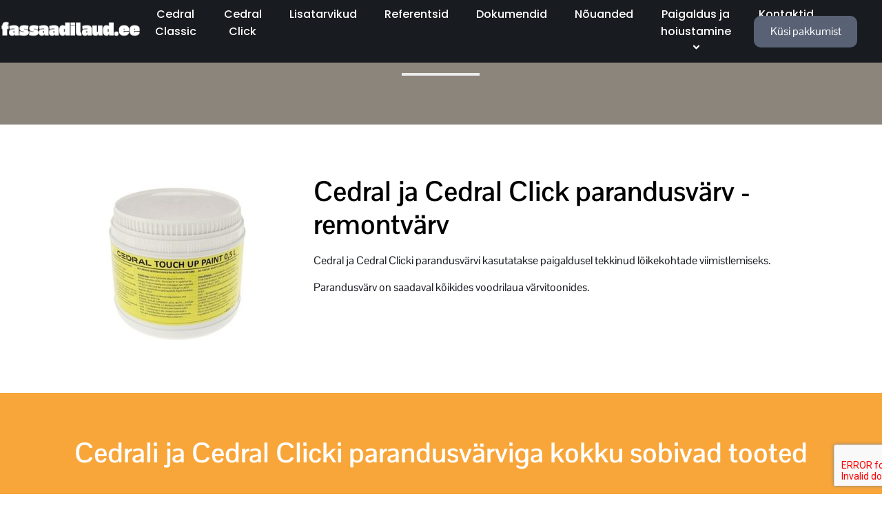

--- FILE ---
content_type: text/html; charset=UTF-8
request_url: https://fassaadilaud.ee/cedrali-lisatarvikud/cedral-ja-cedral-click-parandusvarv-remontvarv/
body_size: 25501
content:
<!DOCTYPE html><html dir="ltr" lang="et"><head> <script>
var gform;gform||(document.addEventListener("gform_main_scripts_loaded",function(){gform.scriptsLoaded=!0}),window.addEventListener("DOMContentLoaded",function(){gform.domLoaded=!0}),gform={domLoaded:!1,scriptsLoaded:!1,initializeOnLoaded:function(o){gform.domLoaded&&gform.scriptsLoaded?o():!gform.domLoaded&&gform.scriptsLoaded?window.addEventListener("DOMContentLoaded",o):document.addEventListener("gform_main_scripts_loaded",o)},hooks:{action:{},filter:{}},addAction:function(o,n,r,t){gform.addHook("action",o,n,r,t)},addFilter:function(o,n,r,t){gform.addHook("filter",o,n,r,t)},doAction:function(o){gform.doHook("action",o,arguments)},applyFilters:function(o){return gform.doHook("filter",o,arguments)},removeAction:function(o,n){gform.removeHook("action",o,n)},removeFilter:function(o,n,r){gform.removeHook("filter",o,n,r)},addHook:function(o,n,r,t,i){null==gform.hooks[o][n]&&(gform.hooks[o][n]=[]);var e=gform.hooks[o][n];null==i&&(i=n+"_"+e.length),gform.hooks[o][n].push({tag:i,callable:r,priority:t=null==t?10:t})},doHook:function(n,o,r){var t;if(r=Array.prototype.slice.call(r,1),null!=gform.hooks[n][o]&&((o=gform.hooks[n][o]).sort(function(o,n){return o.priority-n.priority}),o.forEach(function(o){"function"!=typeof(t=o.callable)&&(t=window[t]),"action"==n?t.apply(null,r):r[0]=t.apply(null,r)})),"filter"==n)return r[0]},removeHook:function(o,n,t,i){var r;null!=gform.hooks[o][n]&&(r=(r=gform.hooks[o][n]).filter(function(o,n,r){return!!(null!=i&&i!=o.tag||null!=t&&t!=o.priority)}),gform.hooks[o][n]=r)}});
</script>
<meta charset="UTF-8"/><meta name="viewport" content="width=device-width, initial-scale=1"/><link rel="profile" href="https://gmpg.org/xfn/11"/><link rel="pingback" href="https://fassaadilaud.ee/xmlrpc.php"/><title>Cedral ja Cedral Click parandusvärv – remontvärv | Cedral Voodrilauad</title><style>img:is([sizes="auto" i], [sizes^="auto," i]) { contain-intrinsic-size: 3000px 1500px }</style><meta name="description" content="Cedral ja Cedral Click parandusvärv - remontvärv. Kasutatakse lõigatud pindade ning vajadusel ka teiste kohtade viimistlemiseks paigalduse käigus." /><meta name="robots" content="max-image-preview:large" /><meta name="google-site-verification" content="y3nOdIr1bqtHXDRCRfC2wHY6oTYj92hC-zsUz7lhbrU" /><meta name="keywords" content="cedral parandusvärv,cedral remontvärv,cedral voodrilaua värv,kiudtsement voodrilaua värv" /><link rel="canonical" href="https://fassaadilaud.ee/cedrali-lisatarvikud/cedral-ja-cedral-click-parandusvarv-remontvarv/" /><meta name="generator" content="All in One SEO (AIOSEO) 4.8.6.1" /> <script type="application/ld+json" class="aioseo-schema">{"@context":"https:\/\/schema.org","@graph":[{"@type":"BreadcrumbList","@id":"https:\/\/fassaadilaud.ee\/cedrali-lisatarvikud\/cedral-ja-cedral-click-parandusvarv-remontvarv\/#breadcrumblist","itemListElement":[{"@type":"ListItem","@id":"https:\/\/fassaadilaud.ee#listItem","position":1,"name":"Home","item":"https:\/\/fassaadilaud.ee","nextItem":{"@type":"ListItem","@id":"https:\/\/fassaadilaud.ee\/cedrali-lisatarvikud\/#listItem","name":"Cedrali lisatarvikud"}},{"@type":"ListItem","@id":"https:\/\/fassaadilaud.ee\/cedrali-lisatarvikud\/#listItem","position":2,"name":"Cedrali lisatarvikud","item":"https:\/\/fassaadilaud.ee\/cedrali-lisatarvikud\/","nextItem":{"@type":"ListItem","@id":"https:\/\/fassaadilaud.ee\/cedrali-lisatarvikud\/cedral-ja-cedral-click-parandusvarv-remontvarv\/#listItem","name":"Cedral ja Cedral Click parandusv\u00e4rv &#8211; remontv\u00e4rv"},"previousItem":{"@type":"ListItem","@id":"https:\/\/fassaadilaud.ee#listItem","name":"Home"}},{"@type":"ListItem","@id":"https:\/\/fassaadilaud.ee\/cedrali-lisatarvikud\/cedral-ja-cedral-click-parandusvarv-remontvarv\/#listItem","position":3,"name":"Cedral ja Cedral Click parandusv\u00e4rv &#8211; remontv\u00e4rv","previousItem":{"@type":"ListItem","@id":"https:\/\/fassaadilaud.ee\/cedrali-lisatarvikud\/#listItem","name":"Cedrali lisatarvikud"}}]},{"@type":"Organization","@id":"https:\/\/fassaadilaud.ee\/#organization","name":"Cedral Voodrilauad","description":"Cedral","url":"https:\/\/fassaadilaud.ee\/","logo":{"@type":"ImageObject","url":"https:\/\/fassaadilaud.ee\/wp-content\/uploads\/2025\/02\/fassaadiplaat.ee_.png","@id":"https:\/\/fassaadilaud.ee\/cedrali-lisatarvikud\/cedral-ja-cedral-click-parandusvarv-remontvarv\/#organizationLogo","width":1000,"height":300},"image":{"@id":"https:\/\/fassaadilaud.ee\/cedrali-lisatarvikud\/cedral-ja-cedral-click-parandusvarv-remontvarv\/#organizationLogo"}},{"@type":"WebPage","@id":"https:\/\/fassaadilaud.ee\/cedrali-lisatarvikud\/cedral-ja-cedral-click-parandusvarv-remontvarv\/#webpage","url":"https:\/\/fassaadilaud.ee\/cedrali-lisatarvikud\/cedral-ja-cedral-click-parandusvarv-remontvarv\/","name":"Cedral ja Cedral Click parandusv\u00e4rv \u2013 remontv\u00e4rv | Cedral Voodrilauad","description":"Cedral ja Cedral Click parandusv\u00e4rv - remontv\u00e4rv. Kasutatakse l\u00f5igatud pindade ning vajadusel ka teiste kohtade viimistlemiseks paigalduse k\u00e4igus.","inLanguage":"et","isPartOf":{"@id":"https:\/\/fassaadilaud.ee\/#website"},"breadcrumb":{"@id":"https:\/\/fassaadilaud.ee\/cedrali-lisatarvikud\/cedral-ja-cedral-click-parandusvarv-remontvarv\/#breadcrumblist"},"datePublished":"2019-05-30T19:16:16+00:00","dateModified":"2019-06-06T18:12:56+00:00"},{"@type":"WebSite","@id":"https:\/\/fassaadilaud.ee\/#website","url":"https:\/\/fassaadilaud.ee\/","name":"Cedral","description":"Cedral","inLanguage":"et","publisher":{"@id":"https:\/\/fassaadilaud.ee\/#organization"}}]}</script> <link rel="alternate" type="application/rss+xml" title="Cedral Voodrilauad &raquo; RSS" href="https://fassaadilaud.ee/feed/" /><link rel="alternate" type="application/rss+xml" title="Cedral Voodrilauad &raquo; Kommentaaride RSS" href="https://fassaadilaud.ee/comments/feed/" /> <script>window._wpemojiSettings = {"baseUrl":"https:\/\/s.w.org\/images\/core\/emoji\/16.0.1\/72x72\/","ext":".png","svgUrl":"https:\/\/s.w.org\/images\/core\/emoji\/16.0.1\/svg\/","svgExt":".svg","source":{"concatemoji":"https:\/\/fassaadilaud.ee\/wp-includes\/js\/wp-emoji-release.min.js?ver=6.8.2"}};
/*! This file is auto-generated */
!function(s,n){var o,i,e;function c(e){try{var t={supportTests:e,timestamp:(new Date).valueOf()};sessionStorage.setItem(o,JSON.stringify(t))}catch(e){}}function p(e,t,n){e.clearRect(0,0,e.canvas.width,e.canvas.height),e.fillText(t,0,0);var t=new Uint32Array(e.getImageData(0,0,e.canvas.width,e.canvas.height).data),a=(e.clearRect(0,0,e.canvas.width,e.canvas.height),e.fillText(n,0,0),new Uint32Array(e.getImageData(0,0,e.canvas.width,e.canvas.height).data));return t.every(function(e,t){return e===a[t]})}function u(e,t){e.clearRect(0,0,e.canvas.width,e.canvas.height),e.fillText(t,0,0);for(var n=e.getImageData(16,16,1,1),a=0;a<n.data.length;a++)if(0!==n.data[a])return!1;return!0}function f(e,t,n,a){switch(t){case"flag":return n(e,"\ud83c\udff3\ufe0f\u200d\u26a7\ufe0f","\ud83c\udff3\ufe0f\u200b\u26a7\ufe0f")?!1:!n(e,"\ud83c\udde8\ud83c\uddf6","\ud83c\udde8\u200b\ud83c\uddf6")&&!n(e,"\ud83c\udff4\udb40\udc67\udb40\udc62\udb40\udc65\udb40\udc6e\udb40\udc67\udb40\udc7f","\ud83c\udff4\u200b\udb40\udc67\u200b\udb40\udc62\u200b\udb40\udc65\u200b\udb40\udc6e\u200b\udb40\udc67\u200b\udb40\udc7f");case"emoji":return!a(e,"\ud83e\udedf")}return!1}function g(e,t,n,a){var r="undefined"!=typeof WorkerGlobalScope&&self instanceof WorkerGlobalScope?new OffscreenCanvas(300,150):s.createElement("canvas"),o=r.getContext("2d",{willReadFrequently:!0}),i=(o.textBaseline="top",o.font="600 32px Arial",{});return e.forEach(function(e){i[e]=t(o,e,n,a)}),i}function t(e){var t=s.createElement("script");t.src=e,t.defer=!0,s.head.appendChild(t)}"undefined"!=typeof Promise&&(o="wpEmojiSettingsSupports",i=["flag","emoji"],n.supports={everything:!0,everythingExceptFlag:!0},e=new Promise(function(e){s.addEventListener("DOMContentLoaded",e,{once:!0})}),new Promise(function(t){var n=function(){try{var e=JSON.parse(sessionStorage.getItem(o));if("object"==typeof e&&"number"==typeof e.timestamp&&(new Date).valueOf()<e.timestamp+604800&&"object"==typeof e.supportTests)return e.supportTests}catch(e){}return null}();if(!n){if("undefined"!=typeof Worker&&"undefined"!=typeof OffscreenCanvas&&"undefined"!=typeof URL&&URL.createObjectURL&&"undefined"!=typeof Blob)try{var e="postMessage("+g.toString()+"("+[JSON.stringify(i),f.toString(),p.toString(),u.toString()].join(",")+"));",a=new Blob([e],{type:"text/javascript"}),r=new Worker(URL.createObjectURL(a),{name:"wpTestEmojiSupports"});return void(r.onmessage=function(e){c(n=e.data),r.terminate(),t(n)})}catch(e){}c(n=g(i,f,p,u))}t(n)}).then(function(e){for(var t in e)n.supports[t]=e[t],n.supports.everything=n.supports.everything&&n.supports[t],"flag"!==t&&(n.supports.everythingExceptFlag=n.supports.everythingExceptFlag&&n.supports[t]);n.supports.everythingExceptFlag=n.supports.everythingExceptFlag&&!n.supports.flag,n.DOMReady=!1,n.readyCallback=function(){n.DOMReady=!0}}).then(function(){return e}).then(function(){var e;n.supports.everything||(n.readyCallback(),(e=n.source||{}).concatemoji?t(e.concatemoji):e.wpemoji&&e.twemoji&&(t(e.twemoji),t(e.wpemoji)))}))}((window,document),window._wpemojiSettings);</script> <link rel='stylesheet' id='gravity_forms_theme_reset-css' href='https://fassaadilaud.ee/wp-content/plugins/gravityforms/assets/css/dist/gravity-forms-theme-reset.min.css?ver=2.7.12' media='all' /><link rel='stylesheet' id='gravity_forms_theme_foundation-css' href='https://fassaadilaud.ee/wp-content/plugins/gravityforms/assets/css/dist/gravity-forms-theme-foundation.min.css?ver=2.7.12' media='all' /><link rel='stylesheet' id='gravity_forms_theme_framework-css' href='https://fassaadilaud.ee/wp-content/plugins/gravityforms/assets/css/dist/gravity-forms-theme-framework.min.css?ver=2.7.12' media='all' /><link rel='stylesheet' id='gravity_forms_orbital_theme-css' href='https://fassaadilaud.ee/wp-content/plugins/gravityforms/assets/css/dist/gravity-forms-orbital-theme.min.css?ver=2.7.12' media='all' /><style id='wp-emoji-styles-inline-css'>img.wp-smiley, img.emoji {
		display: inline !important;
		border: none !important;
		box-shadow: none !important;
		height: 1em !important;
		width: 1em !important;
		margin: 0 0.07em !important;
		vertical-align: -0.1em !important;
		background: none !important;
		padding: 0 !important;
	}</style><link rel='stylesheet' id='wp-block-library-css' href='https://fassaadilaud.ee/wp-includes/css/dist/block-library/style.min.css?ver=6.8.2' media='all' /><style id='global-styles-inline-css'>:root{--wp--preset--aspect-ratio--square: 1;--wp--preset--aspect-ratio--4-3: 4/3;--wp--preset--aspect-ratio--3-4: 3/4;--wp--preset--aspect-ratio--3-2: 3/2;--wp--preset--aspect-ratio--2-3: 2/3;--wp--preset--aspect-ratio--16-9: 16/9;--wp--preset--aspect-ratio--9-16: 9/16;--wp--preset--color--black: #000000;--wp--preset--color--cyan-bluish-gray: #abb8c3;--wp--preset--color--white: #ffffff;--wp--preset--color--pale-pink: #f78da7;--wp--preset--color--vivid-red: #cf2e2e;--wp--preset--color--luminous-vivid-orange: #ff6900;--wp--preset--color--luminous-vivid-amber: #fcb900;--wp--preset--color--light-green-cyan: #7bdcb5;--wp--preset--color--vivid-green-cyan: #00d084;--wp--preset--color--pale-cyan-blue: #8ed1fc;--wp--preset--color--vivid-cyan-blue: #0693e3;--wp--preset--color--vivid-purple: #9b51e0;--wp--preset--gradient--vivid-cyan-blue-to-vivid-purple: linear-gradient(135deg,rgba(6,147,227,1) 0%,rgb(155,81,224) 100%);--wp--preset--gradient--light-green-cyan-to-vivid-green-cyan: linear-gradient(135deg,rgb(122,220,180) 0%,rgb(0,208,130) 100%);--wp--preset--gradient--luminous-vivid-amber-to-luminous-vivid-orange: linear-gradient(135deg,rgba(252,185,0,1) 0%,rgba(255,105,0,1) 100%);--wp--preset--gradient--luminous-vivid-orange-to-vivid-red: linear-gradient(135deg,rgba(255,105,0,1) 0%,rgb(207,46,46) 100%);--wp--preset--gradient--very-light-gray-to-cyan-bluish-gray: linear-gradient(135deg,rgb(238,238,238) 0%,rgb(169,184,195) 100%);--wp--preset--gradient--cool-to-warm-spectrum: linear-gradient(135deg,rgb(74,234,220) 0%,rgb(151,120,209) 20%,rgb(207,42,186) 40%,rgb(238,44,130) 60%,rgb(251,105,98) 80%,rgb(254,248,76) 100%);--wp--preset--gradient--blush-light-purple: linear-gradient(135deg,rgb(255,206,236) 0%,rgb(152,150,240) 100%);--wp--preset--gradient--blush-bordeaux: linear-gradient(135deg,rgb(254,205,165) 0%,rgb(254,45,45) 50%,rgb(107,0,62) 100%);--wp--preset--gradient--luminous-dusk: linear-gradient(135deg,rgb(255,203,112) 0%,rgb(199,81,192) 50%,rgb(65,88,208) 100%);--wp--preset--gradient--pale-ocean: linear-gradient(135deg,rgb(255,245,203) 0%,rgb(182,227,212) 50%,rgb(51,167,181) 100%);--wp--preset--gradient--electric-grass: linear-gradient(135deg,rgb(202,248,128) 0%,rgb(113,206,126) 100%);--wp--preset--gradient--midnight: linear-gradient(135deg,rgb(2,3,129) 0%,rgb(40,116,252) 100%);--wp--preset--font-size--small: 13px;--wp--preset--font-size--medium: 20px;--wp--preset--font-size--large: 36px;--wp--preset--font-size--x-large: 42px;--wp--preset--font-family--inter: "Inter", sans-serif;--wp--preset--font-family--cardo: Cardo;--wp--preset--spacing--20: 0.44rem;--wp--preset--spacing--30: 0.67rem;--wp--preset--spacing--40: 1rem;--wp--preset--spacing--50: 1.5rem;--wp--preset--spacing--60: 2.25rem;--wp--preset--spacing--70: 3.38rem;--wp--preset--spacing--80: 5.06rem;--wp--preset--shadow--natural: 6px 6px 9px rgba(0, 0, 0, 0.2);--wp--preset--shadow--deep: 12px 12px 50px rgba(0, 0, 0, 0.4);--wp--preset--shadow--sharp: 6px 6px 0px rgba(0, 0, 0, 0.2);--wp--preset--shadow--outlined: 6px 6px 0px -3px rgba(255, 255, 255, 1), 6px 6px rgba(0, 0, 0, 1);--wp--preset--shadow--crisp: 6px 6px 0px rgba(0, 0, 0, 1);}:root { --wp--style--global--content-size: 800px;--wp--style--global--wide-size: 1200px; }:where(body) { margin: 0; }.wp-site-blocks > .alignleft { float: left; margin-right: 2em; }.wp-site-blocks > .alignright { float: right; margin-left: 2em; }.wp-site-blocks > .aligncenter { justify-content: center; margin-left: auto; margin-right: auto; }:where(.wp-site-blocks) > * { margin-block-start: 24px; margin-block-end: 0; }:where(.wp-site-blocks) > :first-child { margin-block-start: 0; }:where(.wp-site-blocks) > :last-child { margin-block-end: 0; }:root { --wp--style--block-gap: 24px; }:root :where(.is-layout-flow) > :first-child{margin-block-start: 0;}:root :where(.is-layout-flow) > :last-child{margin-block-end: 0;}:root :where(.is-layout-flow) > *{margin-block-start: 24px;margin-block-end: 0;}:root :where(.is-layout-constrained) > :first-child{margin-block-start: 0;}:root :where(.is-layout-constrained) > :last-child{margin-block-end: 0;}:root :where(.is-layout-constrained) > *{margin-block-start: 24px;margin-block-end: 0;}:root :where(.is-layout-flex){gap: 24px;}:root :where(.is-layout-grid){gap: 24px;}.is-layout-flow > .alignleft{float: left;margin-inline-start: 0;margin-inline-end: 2em;}.is-layout-flow > .alignright{float: right;margin-inline-start: 2em;margin-inline-end: 0;}.is-layout-flow > .aligncenter{margin-left: auto !important;margin-right: auto !important;}.is-layout-constrained > .alignleft{float: left;margin-inline-start: 0;margin-inline-end: 2em;}.is-layout-constrained > .alignright{float: right;margin-inline-start: 2em;margin-inline-end: 0;}.is-layout-constrained > .aligncenter{margin-left: auto !important;margin-right: auto !important;}.is-layout-constrained > :where(:not(.alignleft):not(.alignright):not(.alignfull)){max-width: var(--wp--style--global--content-size);margin-left: auto !important;margin-right: auto !important;}.is-layout-constrained > .alignwide{max-width: var(--wp--style--global--wide-size);}body .is-layout-flex{display: flex;}.is-layout-flex{flex-wrap: wrap;align-items: center;}.is-layout-flex > :is(*, div){margin: 0;}body .is-layout-grid{display: grid;}.is-layout-grid > :is(*, div){margin: 0;}body{padding-top: 0px;padding-right: 0px;padding-bottom: 0px;padding-left: 0px;}a:where(:not(.wp-element-button)){text-decoration: underline;}:root :where(.wp-element-button, .wp-block-button__link){background-color: #32373c;border-width: 0;color: #fff;font-family: inherit;font-size: inherit;line-height: inherit;padding: calc(0.667em + 2px) calc(1.333em + 2px);text-decoration: none;}.has-black-color{color: var(--wp--preset--color--black) !important;}.has-cyan-bluish-gray-color{color: var(--wp--preset--color--cyan-bluish-gray) !important;}.has-white-color{color: var(--wp--preset--color--white) !important;}.has-pale-pink-color{color: var(--wp--preset--color--pale-pink) !important;}.has-vivid-red-color{color: var(--wp--preset--color--vivid-red) !important;}.has-luminous-vivid-orange-color{color: var(--wp--preset--color--luminous-vivid-orange) !important;}.has-luminous-vivid-amber-color{color: var(--wp--preset--color--luminous-vivid-amber) !important;}.has-light-green-cyan-color{color: var(--wp--preset--color--light-green-cyan) !important;}.has-vivid-green-cyan-color{color: var(--wp--preset--color--vivid-green-cyan) !important;}.has-pale-cyan-blue-color{color: var(--wp--preset--color--pale-cyan-blue) !important;}.has-vivid-cyan-blue-color{color: var(--wp--preset--color--vivid-cyan-blue) !important;}.has-vivid-purple-color{color: var(--wp--preset--color--vivid-purple) !important;}.has-black-background-color{background-color: var(--wp--preset--color--black) !important;}.has-cyan-bluish-gray-background-color{background-color: var(--wp--preset--color--cyan-bluish-gray) !important;}.has-white-background-color{background-color: var(--wp--preset--color--white) !important;}.has-pale-pink-background-color{background-color: var(--wp--preset--color--pale-pink) !important;}.has-vivid-red-background-color{background-color: var(--wp--preset--color--vivid-red) !important;}.has-luminous-vivid-orange-background-color{background-color: var(--wp--preset--color--luminous-vivid-orange) !important;}.has-luminous-vivid-amber-background-color{background-color: var(--wp--preset--color--luminous-vivid-amber) !important;}.has-light-green-cyan-background-color{background-color: var(--wp--preset--color--light-green-cyan) !important;}.has-vivid-green-cyan-background-color{background-color: var(--wp--preset--color--vivid-green-cyan) !important;}.has-pale-cyan-blue-background-color{background-color: var(--wp--preset--color--pale-cyan-blue) !important;}.has-vivid-cyan-blue-background-color{background-color: var(--wp--preset--color--vivid-cyan-blue) !important;}.has-vivid-purple-background-color{background-color: var(--wp--preset--color--vivid-purple) !important;}.has-black-border-color{border-color: var(--wp--preset--color--black) !important;}.has-cyan-bluish-gray-border-color{border-color: var(--wp--preset--color--cyan-bluish-gray) !important;}.has-white-border-color{border-color: var(--wp--preset--color--white) !important;}.has-pale-pink-border-color{border-color: var(--wp--preset--color--pale-pink) !important;}.has-vivid-red-border-color{border-color: var(--wp--preset--color--vivid-red) !important;}.has-luminous-vivid-orange-border-color{border-color: var(--wp--preset--color--luminous-vivid-orange) !important;}.has-luminous-vivid-amber-border-color{border-color: var(--wp--preset--color--luminous-vivid-amber) !important;}.has-light-green-cyan-border-color{border-color: var(--wp--preset--color--light-green-cyan) !important;}.has-vivid-green-cyan-border-color{border-color: var(--wp--preset--color--vivid-green-cyan) !important;}.has-pale-cyan-blue-border-color{border-color: var(--wp--preset--color--pale-cyan-blue) !important;}.has-vivid-cyan-blue-border-color{border-color: var(--wp--preset--color--vivid-cyan-blue) !important;}.has-vivid-purple-border-color{border-color: var(--wp--preset--color--vivid-purple) !important;}.has-vivid-cyan-blue-to-vivid-purple-gradient-background{background: var(--wp--preset--gradient--vivid-cyan-blue-to-vivid-purple) !important;}.has-light-green-cyan-to-vivid-green-cyan-gradient-background{background: var(--wp--preset--gradient--light-green-cyan-to-vivid-green-cyan) !important;}.has-luminous-vivid-amber-to-luminous-vivid-orange-gradient-background{background: var(--wp--preset--gradient--luminous-vivid-amber-to-luminous-vivid-orange) !important;}.has-luminous-vivid-orange-to-vivid-red-gradient-background{background: var(--wp--preset--gradient--luminous-vivid-orange-to-vivid-red) !important;}.has-very-light-gray-to-cyan-bluish-gray-gradient-background{background: var(--wp--preset--gradient--very-light-gray-to-cyan-bluish-gray) !important;}.has-cool-to-warm-spectrum-gradient-background{background: var(--wp--preset--gradient--cool-to-warm-spectrum) !important;}.has-blush-light-purple-gradient-background{background: var(--wp--preset--gradient--blush-light-purple) !important;}.has-blush-bordeaux-gradient-background{background: var(--wp--preset--gradient--blush-bordeaux) !important;}.has-luminous-dusk-gradient-background{background: var(--wp--preset--gradient--luminous-dusk) !important;}.has-pale-ocean-gradient-background{background: var(--wp--preset--gradient--pale-ocean) !important;}.has-electric-grass-gradient-background{background: var(--wp--preset--gradient--electric-grass) !important;}.has-midnight-gradient-background{background: var(--wp--preset--gradient--midnight) !important;}.has-small-font-size{font-size: var(--wp--preset--font-size--small) !important;}.has-medium-font-size{font-size: var(--wp--preset--font-size--medium) !important;}.has-large-font-size{font-size: var(--wp--preset--font-size--large) !important;}.has-x-large-font-size{font-size: var(--wp--preset--font-size--x-large) !important;}.has-inter-font-family{font-family: var(--wp--preset--font-family--inter) !important;}.has-cardo-font-family{font-family: var(--wp--preset--font-family--cardo) !important;}
:root :where(.wp-block-pullquote){font-size: 1.5em;line-height: 1.6;}</style><link rel='stylesheet' id='contact-form-7-css' href='https://fassaadilaud.ee/wp-content/plugins/contact-form-7/includes/css/styles.css?ver=6.1.1' media='all' /><link rel='stylesheet' id='embedpress-style-css' href='https://fassaadilaud.ee/wp-content/plugins/embedpress/assets/css/embedpress.css?ver=4.3.1' media='all' /><link rel='stylesheet' id='woocommerce-layout-css' href='https://fassaadilaud.ee/wp-content/plugins/woocommerce/assets/css/woocommerce-layout.css?ver=10.1.1' media='all' /><link rel='stylesheet' id='woocommerce-smallscreen-css' href='https://fassaadilaud.ee/wp-content/plugins/woocommerce/assets/css/woocommerce-smallscreen.css?ver=10.1.1' media='only screen and (max-width: 768px)' /><link rel='stylesheet' id='woocommerce-general-css' href='https://fassaadilaud.ee/wp-content/plugins/woocommerce/assets/css/woocommerce.css?ver=10.1.1' media='all' /><style id='woocommerce-inline-inline-css'>.woocommerce form .form-row .required { visibility: visible; }</style><link rel='stylesheet' id='brands-styles-css' href='https://fassaadilaud.ee/wp-content/plugins/woocommerce/assets/css/brands.css?ver=10.1.1' media='all' /><link rel='stylesheet' id='hello-elementor-css' href='https://fassaadilaud.ee/wp-content/themes/hello-elementor/style.min.css?ver=3.3.0' media='all' /><link rel='stylesheet' id='hello-elementor-theme-style-css' href='https://fassaadilaud.ee/wp-content/themes/hello-elementor/theme.min.css?ver=3.3.0' media='all' /><link rel='stylesheet' id='hello-elementor-header-footer-css' href='https://fassaadilaud.ee/wp-content/themes/hello-elementor/header-footer.min.css?ver=3.3.0' media='all' /><link rel='stylesheet' id='elementor-frontend-css' href='https://fassaadilaud.ee/wp-content/plugins/elementor/assets/css/frontend.min.css?ver=3.31.2' media='all' /><link rel='stylesheet' id='elementor-post-4543-css' href='https://fassaadilaud.ee/wp-content/uploads/elementor/css/post-4543.css?ver=1756286229' media='all' /><link rel='stylesheet' id='js_composer_front-css' href='//fassaadilaud.ee/wp-content/uploads/js_composer/js_composer_front_custom.css?ver=6.9.0' media='all' /><link rel='stylesheet' id='dashicons-css' href='https://fassaadilaud.ee/wp-includes/css/dashicons.min.css?ver=6.8.2' media='all' /><link rel='stylesheet' id='gforms_reset_css-css' href='https://fassaadilaud.ee/wp-content/plugins/gravityforms/legacy/css/formreset.min.css?ver=2.7.12' media='all' /><link rel='stylesheet' id='gforms_formsmain_css-css' href='https://fassaadilaud.ee/wp-content/plugins/gravityforms/legacy/css/formsmain.min.css?ver=2.7.12' media='all' /><link rel='stylesheet' id='gforms_ready_class_css-css' href='https://fassaadilaud.ee/wp-content/plugins/gravityforms/legacy/css/readyclass.min.css?ver=2.7.12' media='all' /><link rel='stylesheet' id='gforms_browsers_css-css' href='https://fassaadilaud.ee/wp-content/plugins/gravityforms/legacy/css/browsers.min.css?ver=2.7.12' media='all' /><link rel='stylesheet' id='ekit-widget-styles-css' href='https://fassaadilaud.ee/wp-content/plugins/elementskit-lite/widgets/init/assets/css/widget-styles.css?ver=3.6.1' media='all' /><link rel='stylesheet' id='ekit-responsive-css' href='https://fassaadilaud.ee/wp-content/plugins/elementskit-lite/widgets/init/assets/css/responsive.css?ver=3.6.1' media='all' /><link rel='stylesheet' id='eael-general-css' href='https://fassaadilaud.ee/wp-content/plugins/essential-addons-for-elementor-lite/assets/front-end/css/view/general.min.css?ver=6.3.0' media='all' /><link rel='stylesheet' id='elementor-gf-local-pontanosans-css' href='https://fassaadilaud.ee/wp-content/uploads/elementor/google-fonts/css/pontanosans.css?ver=1756285149' media='all' /><link rel='stylesheet' id='elementor-gf-local-robotoslab-css' href='https://fassaadilaud.ee/wp-content/uploads/elementor/google-fonts/css/robotoslab.css?ver=1756285152' media='all' /><link rel='stylesheet' id='elementor-gf-local-poppins-css' href='https://fassaadilaud.ee/wp-content/uploads/elementor/google-fonts/css/poppins.css?ver=1756285154' media='all' /> <script src="https://fassaadilaud.ee/wp-includes/js/jquery/jquery.min.js?ver=3.7.1" id="jquery-core-js"></script> <script id="wc-add-to-cart-js-extra">var wc_add_to_cart_params = {"ajax_url":"\/wp-admin\/admin-ajax.php","wc_ajax_url":"\/?wc-ajax=%%endpoint%%","i18n_view_cart":"Vaata ostukorvi","cart_url":"https:\/\/fassaadilaud.ee\/?p=115","is_cart":"","cart_redirect_after_add":"no"};</script> <script id="woocommerce-js-extra">var woocommerce_params = {"ajax_url":"\/wp-admin\/admin-ajax.php","wc_ajax_url":"\/?wc-ajax=%%endpoint%%","i18n_password_show":"Show password","i18n_password_hide":"Hide password"};</script> <script id="gform_gravityforms-js-extra">var gf_legacy = {"is_legacy":"1"};
var gf_global = {"gf_currency_config":{"name":"Euro","symbol_left":"","symbol_right":"&#8364;","symbol_padding":" ","thousand_separator":".","decimal_separator":",","decimals":2,"code":"EUR"},"base_url":"https:\/\/fassaadilaud.ee\/wp-content\/plugins\/gravityforms","number_formats":[],"spinnerUrl":"https:\/\/fassaadilaud.ee\/wp-content\/plugins\/gravityforms\/images\/spinner.svg","version_hash":"a4ae240bf5ab17e3a4892163d52a97aa","strings":{"newRowAdded":"New row added.","rowRemoved":"Row removed","formSaved":"The form has been saved.  The content contains the link to return and complete the form."}};
var gform_i18n = {"datepicker":{"days":{"monday":"Mo","tuesday":"Tu","wednesday":"We","thursday":"Th","friday":"Fr","saturday":"Sa","sunday":"Su"},"months":{"january":"January","february":"February","march":"March","april":"April","may":"May","june":"June","july":"July","august":"August","september":"September","october":"October","november":"November","december":"December"},"firstDay":1,"iconText":"Select date"}};
var gf_legacy_multi = {"1":"1"};
var gform_gravityforms = {"strings":{"invalid_file_extension":"This type of file is not allowed. Must be one of the following:","delete_file":"Delete this file","in_progress":"in progress","file_exceeds_limit":"File exceeds size limit","illegal_extension":"This type of file is not allowed.","max_reached":"Maximum number of files reached","unknown_error":"There was a problem while saving the file on the server","currently_uploading":"Please wait for the uploading to complete","cancel":"Cancel","cancel_upload":"Cancel this upload","cancelled":"Cancelled"},"vars":{"images_url":"https:\/\/fassaadilaud.ee\/wp-content\/plugins\/gravityforms\/images"}};</script> <script id="gform_gravityforms-js-before">var gform;gform||(document.addEventListener("gform_main_scripts_loaded",function(){gform.scriptsLoaded=!0}),window.addEventListener("DOMContentLoaded",function(){gform.domLoaded=!0}),gform={domLoaded:!1,scriptsLoaded:!1,initializeOnLoaded:function(o){gform.domLoaded&&gform.scriptsLoaded?o():!gform.domLoaded&&gform.scriptsLoaded?window.addEventListener("DOMContentLoaded",o):document.addEventListener("gform_main_scripts_loaded",o)},hooks:{action:{},filter:{}},addAction:function(o,n,r,t){gform.addHook("action",o,n,r,t)},addFilter:function(o,n,r,t){gform.addHook("filter",o,n,r,t)},doAction:function(o){gform.doHook("action",o,arguments)},applyFilters:function(o){return gform.doHook("filter",o,arguments)},removeAction:function(o,n){gform.removeHook("action",o,n)},removeFilter:function(o,n,r){gform.removeHook("filter",o,n,r)},addHook:function(o,n,r,t,i){null==gform.hooks[o][n]&&(gform.hooks[o][n]=[]);var e=gform.hooks[o][n];null==i&&(i=n+"_"+e.length),gform.hooks[o][n].push({tag:i,callable:r,priority:t=null==t?10:t})},doHook:function(n,o,r){var t;if(r=Array.prototype.slice.call(r,1),null!=gform.hooks[n][o]&&((o=gform.hooks[n][o]).sort(function(o,n){return o.priority-n.priority}),o.forEach(function(o){"function"!=typeof(t=o.callable)&&(t=window[t]),"action"==n?t.apply(null,r):r[0]=t.apply(null,r)})),"filter"==n)return r[0]},removeHook:function(o,n,t,i){var r;null!=gform.hooks[o][n]&&(r=(r=gform.hooks[o][n]).filter(function(o,n,r){return!!(null!=i&&i!=o.tag||null!=t&&t!=o.priority)}),gform.hooks[o][n]=r)}});</script> <script id="gform_conditional_logic-js-extra">var gf_legacy = {"is_legacy":"1"};</script> <link rel="https://api.w.org/" href="https://fassaadilaud.ee/wp-json/" /><link rel="alternate" title="JSON" type="application/json" href="https://fassaadilaud.ee/wp-json/wp/v2/pages/2501" /><link rel="EditURI" type="application/rsd+xml" title="RSD" href="https://fassaadilaud.ee/xmlrpc.php?rsd" /><meta name="generator" content="WordPress 6.8.2" /><meta name="generator" content="WooCommerce 10.1.1" /><link rel='shortlink' href='https://fassaadilaud.ee/?p=2501' /><style id="essential-blocks-global-styles">:root {
                --eb-global-primary-color: #101828;
--eb-global-secondary-color: #475467;
--eb-global-tertiary-color: #98A2B3;
--eb-global-text-color: #475467;
--eb-global-heading-color: #1D2939;
--eb-global-link-color: #444CE7;
--eb-global-background-color: #F9FAFB;
--eb-global-button-text-color: #FFFFFF;
--eb-global-button-background-color: #101828;
--eb-gradient-primary-color: linear-gradient(90deg, hsla(259, 84%, 78%, 1) 0%, hsla(206, 67%, 75%, 1) 100%);
--eb-gradient-secondary-color: linear-gradient(90deg, hsla(18, 76%, 85%, 1) 0%, hsla(203, 69%, 84%, 1) 100%);
--eb-gradient-tertiary-color: linear-gradient(90deg, hsla(248, 21%, 15%, 1) 0%, hsla(250, 14%, 61%, 1) 100%);
--eb-gradient-background-color: linear-gradient(90deg, rgb(250, 250, 250) 0%, rgb(233, 233, 233) 49%, rgb(244, 243, 243) 100%);

                --eb-tablet-breakpoint: 1024px;
--eb-mobile-breakpoint: 767px;

            }</style><noscript><style>.woocommerce-product-gallery{ opacity: 1 !important; }</style></noscript><meta name="generator" content="Elementor 3.31.2; features: e_font_icon_svg, additional_custom_breakpoints, e_element_cache; settings: css_print_method-external, google_font-enabled, font_display-swap"><style>.e-con.e-parent:nth-of-type(n+4):not(.e-lazyloaded):not(.e-no-lazyload),
				.e-con.e-parent:nth-of-type(n+4):not(.e-lazyloaded):not(.e-no-lazyload) * {
					background-image: none !important;
				}
				@media screen and (max-height: 1024px) {
					.e-con.e-parent:nth-of-type(n+3):not(.e-lazyloaded):not(.e-no-lazyload),
					.e-con.e-parent:nth-of-type(n+3):not(.e-lazyloaded):not(.e-no-lazyload) * {
						background-image: none !important;
					}
				}
				@media screen and (max-height: 640px) {
					.e-con.e-parent:nth-of-type(n+2):not(.e-lazyloaded):not(.e-no-lazyload),
					.e-con.e-parent:nth-of-type(n+2):not(.e-lazyloaded):not(.e-no-lazyload) * {
						background-image: none !important;
					}
				}</style><meta name="generator" content="Powered by WPBakery Page Builder - drag and drop page builder for WordPress."/><style class='wp-fonts-local'>@font-face{font-family:Inter;font-style:normal;font-weight:300 900;font-display:fallback;src:url('https://fassaadilaud.ee/wp-content/plugins/woocommerce/assets/fonts/Inter-VariableFont_slnt,wght.woff2') format('woff2');font-stretch:normal;}
@font-face{font-family:Cardo;font-style:normal;font-weight:400;font-display:fallback;src:url('https://fassaadilaud.ee/wp-content/plugins/woocommerce/assets/fonts/cardo_normal_400.woff2') format('woff2');}</style><link rel="icon" href="https://fassaadilaud.ee/wp-content/uploads/2025/02/cropped-Untitled-design-32x32.png" sizes="32x32" /><link rel="icon" href="https://fassaadilaud.ee/wp-content/uploads/2025/02/cropped-Untitled-design-192x192.png" sizes="192x192" /><link rel="apple-touch-icon" href="https://fassaadilaud.ee/wp-content/uploads/2025/02/cropped-Untitled-design-180x180.png" /><meta name="msapplication-TileImage" content="https://fassaadilaud.ee/wp-content/uploads/2025/02/cropped-Untitled-design-270x270.png" /><style type="text/css" data-type="vc_shortcodes-custom-css">.vc_custom_1557251137813{margin-bottom: 30px !important;padding-top: 20px !important;padding-bottom: 20px !important;background-color: #8c857b !important;}.vc_custom_1559221178431{padding-top: 20px !important;padding-bottom: 20px !important;background-color: #f8a63a !important;}.vc_custom_1557251044360{background-color: #8c857b !important;}</style><noscript><style>.wpb_animate_when_almost_visible { opacity: 1; }</style></noscript></head><body class="wp-singular page-template-default page page-id-2501 page-child parent-pageid-2437 wp-custom-logo wp-embed-responsive wp-theme-hello-elementor theme-hello-elementor woocommerce-no-js theme-default wpb-js-composer js-comp-ver-6.9.0 vc_responsive elementor-default elementor-template-full-width elementor-kit-4543"><div data-elementor-type="templately-header" data-elementor-id="4165" class="elementor elementor-4165 post-2501 page type-page status-publish hentry" data-elementor-post-type="templately_library" data-elementor-title="Header"><section class="elementor-section elementor-top-section elementor-element elementor-element-c337ace elementor-section-stretched elementor-section-full_width elementor-section-height-default elementor-section-height-default" data-id="c337ace" data-element_type="section" data-settings="{&quot;stretch_section&quot;:&quot;section-stretched&quot;,&quot;background_background&quot;:&quot;classic&quot;}"><div class="elementor-container elementor-column-gap-default"><div class="elementor-column elementor-col-100 elementor-top-column elementor-element elementor-element-e8ca88b" data-id="e8ca88b" data-element_type="column"><div class="elementor-widget-wrap elementor-element-populated"><section class="elementor-section elementor-inner-section elementor-element elementor-element-34fd843 elementor-section-content-middle elementor-section-full_width elementor-section-height-default elementor-section-height-default" data-id="34fd843" data-element_type="section"><div class="elementor-container elementor-column-gap-no"><div class="elementor-column elementor-col-33 elementor-inner-column elementor-element elementor-element-12011f9" data-id="12011f9" data-element_type="column"><div class="elementor-widget-wrap elementor-element-populated"><div class="elementor-element elementor-element-f34c15a elementor-widget elementor-widget-tl-site-logo" data-id="f34c15a" data-element_type="widget" data-widget_type="tl-site-logo.default"><div class="elementor-widget-container"> <a href="https://fassaadilaud.ee"><img src="https://fassaadilaud.ee/wp-content/uploads/2025/02/fassaadiplaat.ee_.png" title="fassaadiplaat.ee" alt="" class="attachment-full size-full wp-image-4140" loading="lazy" /></a></div></div></div></div><div class="elementor-column elementor-col-33 elementor-inner-column elementor-element elementor-element-7c18333" data-id="7c18333" data-element_type="column"><div class="elementor-widget-wrap elementor-element-populated"><div class="elementor-element elementor-element-c3267a9 eael-simple-menu-hamburger-align-left eael_simple_menu_hamburger_disable_selected_menu_no eael-hamburger--tablet elementor-widget elementor-widget-eael-simple-menu" data-id="c3267a9" data-element_type="widget" data-widget_type="eael-simple-menu.default"><div class="elementor-widget-container"><style>@media screen and (max-width: 1024px) {
                            .eael-hamburger--tablet {
                                .eael-simple-menu-horizontal,
                                .eael-simple-menu-vertical {
                                    display: none;
                                }
                            }
                            .eael-hamburger--tablet {
                                .eael-simple-menu-container .eael-simple-menu-toggle {
                                    display: block;
                                }
                            }
                        }</style><div data-hamburger-icon="&lt;svg aria-hidden=&quot;true&quot; class=&quot;e-font-icon-svg e-fas-bars&quot; viewBox=&quot;0 0 448 512&quot; xmlns=&quot;http://www.w3.org/2000/svg&quot;&gt;&lt;path d=&quot;M16 132h416c8.837 0 16-7.163 16-16V76c0-8.837-7.163-16-16-16H16C7.163 60 0 67.163 0 76v40c0 8.837 7.163 16 16 16zm0 160h416c8.837 0 16-7.163 16-16v-40c0-8.837-7.163-16-16-16H16c-8.837 0-16 7.163-16 16v40c0 8.837 7.163 16 16 16zm0 160h416c8.837 0 16-7.163 16-16v-40c0-8.837-7.163-16-16-16H16c-8.837 0-16 7.163-16 16v40c0 8.837 7.163 16 16 16z&quot;&gt;&lt;/path&gt;&lt;/svg&gt;" data-indicator-icon="&lt;svg aria-hidden=&quot;true&quot; class=&quot;e-font-icon-svg e-fas-angle-down&quot; viewBox=&quot;0 0 320 512&quot; xmlns=&quot;http://www.w3.org/2000/svg&quot;&gt;&lt;path d=&quot;M143 352.3L7 216.3c-9.4-9.4-9.4-24.6 0-33.9l22.6-22.6c9.4-9.4 24.6-9.4 33.9 0l96.4 96.4 96.4-96.4c9.4-9.4 24.6-9.4 33.9 0l22.6 22.6c9.4 9.4 9.4 24.6 0 33.9l-136 136c-9.2 9.4-24.4 9.4-33.8 0z&quot;&gt;&lt;/path&gt;&lt;/svg&gt;" data-dropdown-indicator-icon="&lt;svg class=&quot;e-font-icon-svg e-fas-angle-down&quot; viewBox=&quot;0 0 320 512&quot; xmlns=&quot;http://www.w3.org/2000/svg&quot;&gt;&lt;path d=&quot;M143 352.3L7 216.3c-9.4-9.4-9.4-24.6 0-33.9l22.6-22.6c9.4-9.4 24.6-9.4 33.9 0l96.4 96.4 96.4-96.4c9.4-9.4 24.6-9.4 33.9 0l22.6 22.6c9.4 9.4 9.4 24.6 0 33.9l-136 136c-9.2 9.4-24.4 9.4-33.8 0z&quot;&gt;&lt;/path&gt;&lt;/svg&gt;" class="eael-simple-menu-container eael-simple-menu-align-center eael-simple-menu-dropdown-align-left preset-1" data-hamburger-breakpoints="{&quot;mobile&quot;:&quot;Mobile Portrait (&gt; 767px)&quot;,&quot;tablet&quot;:&quot;Tablet Portrait (&gt; 1024px)&quot;,&quot;desktop&quot;:&quot;Desktop (&gt; 2400px)&quot;,&quot;none&quot;:&quot;None&quot;}" data-hamburger-device="tablet"><ul id="menu-main-menu" class="eael-simple-menu eael-simple-menu-dropdown-animate-to-top eael-simple-menu-indicator eael-hamburger-left eael-simple-menu-horizontal"><li id="menu-item-4705" class="menu-item menu-item-type-post_type menu-item-object-page menu-item-4705"><a href="https://fassaadilaud.ee/cedral-classic/">Cedral Classic</a></li><li id="menu-item-4745" class="menu-item menu-item-type-post_type menu-item-object-page menu-item-4745"><a href="https://fassaadilaud.ee/cedral-click/">Cedral Click</a></li><li id="menu-item-4706" class="menu-item menu-item-type-post_type menu-item-object-page menu-item-4706"><a href="https://fassaadilaud.ee/cedral-lisatarvikud/">Lisatarvikud</a></li><li id="menu-item-4707" class="menu-item menu-item-type-post_type menu-item-object-page menu-item-4707"><a href="https://fassaadilaud.ee/referentsid/">Referentsid</a></li><li id="menu-item-4708" class="menu-item menu-item-type-post_type menu-item-object-page menu-item-4708"><a href="https://fassaadilaud.ee/dokumendid/">Dokumendid</a></li><li id="menu-item-4709" class="menu-item menu-item-type-post_type menu-item-object-page menu-item-4709"><a href="https://fassaadilaud.ee/nouanded/">Nõuanded</a></li><li id="menu-item-4746" class="menu-item menu-item-type-post_type menu-item-object-page menu-item-has-children menu-item-4746"><a href="https://fassaadilaud.ee/cedral-ja-cedral-click-voodrilaua-paigaldus/">Paigaldus ja hoiustamine</a><ul class="sub-menu"><li id="menu-item-4747" class="menu-item menu-item-type-post_type menu-item-object-page menu-item-4747"><a href="https://fassaadilaud.ee/cedral-ja-cedral-click-voodrilaua-paigaldus/cedral-click-voodrilaua-paigaldusjuhend/">Cedral Click voodrilaua paigaldusjuhend</a></li><li id="menu-item-4748" class="menu-item menu-item-type-post_type menu-item-object-page menu-item-4748"><a href="https://fassaadilaud.ee/cedral-ja-cedral-click-voodrilaua-paigaldus/cedral-ja-cedral-click-voodrilaua-loikamine-ja-kinnitamine/">Cedral ja Cedral Click voodrilaua lõikamine ja kinnitamine</a></li><li id="menu-item-4749" class="menu-item menu-item-type-post_type menu-item-object-page menu-item-4749"><a href="https://fassaadilaud.ee/cedral-ja-cedral-click-voodrilaua-paigaldus/cedral-voodrilaua-ladustamine-ja-vedu/">Cedral voodrilaua ladustamine ja vedu</a></li></ul></li><li id="menu-item-4704" class="menu-item menu-item-type-post_type menu-item-object-page menu-item-4704"><a href="https://fassaadilaud.ee/meist/">Kontaktid</a></li></ul> <button class="eael-simple-menu-toggle"> <span class="sr-only ">Hamburger Toggle Menu</span> <svg aria-hidden="true" class="e-font-icon-svg e-fas-bars" viewBox="0 0 448 512" xmlns="http://www.w3.org/2000/svg"><path d="M16 132h416c8.837 0 16-7.163 16-16V76c0-8.837-7.163-16-16-16H16C7.163 60 0 67.163 0 76v40c0 8.837 7.163 16 16 16zm0 160h416c8.837 0 16-7.163 16-16v-40c0-8.837-7.163-16-16-16H16c-8.837 0-16 7.163-16 16v40c0 8.837 7.163 16 16 16zm0 160h416c8.837 0 16-7.163 16-16v-40c0-8.837-7.163-16-16-16H16c-8.837 0-16 7.163-16 16v40c0 8.837 7.163 16 16 16z"></path></svg> </button></div></div></div></div></div><div class="elementor-column elementor-col-33 elementor-inner-column elementor-element elementor-element-b419c81 elementor-hidden-tablet elementor-hidden-mobile" data-id="b419c81" data-element_type="column" data-settings="{&quot;background_background&quot;:&quot;classic&quot;}"><div class="elementor-widget-wrap elementor-element-populated"><div class="elementor-element elementor-element-36ae7a8 elementor-widget elementor-widget-eael-creative-button" data-id="36ae7a8" data-element_type="widget" data-widget_type="eael-creative-button.default"><div class="elementor-widget-container"><div class="eael-creative-button-wrapper"> <a class="eael-creative-button eael-creative-button--rayen" href="#" data-text="Küsi pakkumist"><div class="creative-button-inner"> <span class="cretive-button-text">Küsi pakkumist</span></div> </a></div></div></div></div></div></div></section></div></div></div></section></div><div data-elementor-type="templately-page_single" data-elementor-id="4162" class="elementor elementor-4162 post-2501 page type-page status-publish hentry" data-elementor-post-type="templately_library" data-elementor-title="Page Single"><div class="elementor-element elementor-element-4a86515d e-flex e-con-boxed e-con e-parent" data-id="4a86515d" data-element_type="container"><div class="e-con-inner"><div class="elementor-element elementor-element-30a46db1 elementor-widget elementor-widget-tl-post-content" data-id="30a46db1" data-element_type="widget" data-widget_type="tl-post-content.default"><div class="elementor-widget-container"><div data-vc-full-width="true" data-vc-full-width-init="false" class="vc_row wpb_row vc_row-fluid vc_custom_1557251137813 vc_row-has-fill"><div class="wpb_column vc_column_container vc_col-sm-12"><div class="vc_column-inner"><div class="wpb_wrapper"><h1 style="font-size: 25px;color: #ffffff;text-align: center" class="vc_custom_heading" >Cedral ja Cedral Click parandusvärv - remontvärv</h1><div class="vc_separator wpb_content_element vc_separator_align_center vc_sep_width_10 vc_sep_border_width_4 vc_sep_pos_align_center vc_separator_no_text vc_sep_color_grey" ><span class="vc_sep_holder vc_sep_holder_l"><span  class="vc_sep_line"></span></span><span class="vc_sep_holder vc_sep_holder_r"><span  class="vc_sep_line"></span></span></div><div class="vc_empty_space"   style="height: 20px"><span class="vc_empty_space_inner"></span></div></div></div></div></div><div class="vc_row-full-width vc_clearfix"></div><div class="vc_row wpb_row vc_row-fluid"><div class="wpb_column vc_column_container vc_col-sm-4"><div class="vc_column-inner"><div class="wpb_wrapper"><div  class="wpb_single_image wpb_content_element vc_align_center"><figure class="wpb_wrapper vc_figure"> <a class="" data-lightbox="lightbox[rel-2501-4252743351]" href="https://fassaadilaud.ee/wp-content/uploads/2019/05/Cedral-ja-Cedral-Click-remontvärv-parandusvärv.jpg" target="_self" class="vc_single_image-wrapper   vc_box_border_grey"><img fetchpriority="high" fetchpriority="high" decoding="async" class="vc_single_image-img " src="https://fassaadilaud.ee/wp-content/uploads/2019/05/Cedral-ja-Cedral-Click-remontvärv-parandusvärv-250x250.jpg" width="250" height="250" alt="Cedral ja Cedral Click - remontvärv - parandusvärv" title="Cedral ja Cedral Click - remontvärv - parandusvärv" /></a></figure></div></div></div></div><div class="wpb_column vc_column_container vc_col-sm-8"><div class="vc_column-inner"><div class="wpb_wrapper"><h2 style="color: #000000;text-align: left" class="vc_custom_heading" >Cedral ja Cedral Click parandusvärv - remontvärv</h2><div class="wpb_text_column wpb_content_element " ><div class="wpb_wrapper"><p style="text-align: justify;">Cedral ja Cedral Clicki parandusvärvi kasutatakse paigaldusel tekkinud lõikekohtade viimistlemiseks.</p><p>Parandusvärv on saadaval kõikides voodrilaua värvitoonides.</p></div></div></div></div></div></div><div class="vc_row wpb_row vc_row-fluid"><div class="wpb_column vc_column_container vc_col-sm-12"><div class="vc_column-inner"><div class="wpb_wrapper"><div class="vc_empty_space"   style="height: 40px"><span class="vc_empty_space_inner"></span></div></div></div></div></div><div data-vc-full-width="true" data-vc-full-width-init="false" class="vc_row wpb_row vc_row-fluid vc_custom_1559221178431 vc_row-has-fill"><div class="wpb_column vc_column_container vc_col-sm-12"><div class="vc_column-inner"><div class="wpb_wrapper"><h2 style="color: #ffffff;text-align: center" class="vc_custom_heading" >Cedrali ja Cedral Clicki parandusvärviga kokku sobivad tooted</h2></div></div></div></div><div class="vc_row-full-width vc_clearfix"></div><div class="vc_row wpb_row vc_row-fluid"><div class="wpb_column vc_column_container vc_col-sm-12"><div class="vc_column-inner"><div class="wpb_wrapper"><div class="vc_empty_space"   style="height: 40px"><span class="vc_empty_space_inner"></span></div><div class="vc_row wpb_row vc_inner vc_row-fluid"><div class="wpb_column vc_column_container vc_col-sm-2"><div class="vc_column-inner"><div class="wpb_wrapper"><div  class="wpb_single_image wpb_content_element vc_align_left   hover_effect"><figure class="wpb_wrapper vc_figure"> <a href="/cedral-classic-ulekattega-kiudtsement-voodrilaud-puitu-imiteeriv/" target="_self" class="vc_single_image-wrapper   vc_box_border_grey"><img decoding="async" width="600" height="600" src="https://fassaadilaud.ee/wp-content/uploads/2019/05/Ülekattega-Cedral-Classic-voodrilaud-puidu-pinnaga-1.jpg" class="vc_single_image-img attachment-full" alt="Ülekattega Cedral Classic voodrilaud - puidu pinnaga" title="Ülekattega Cedral Classic voodrilaud - puidu pinnaga" srcset="https://fassaadilaud.ee/wp-content/uploads/2019/05/Ülekattega-Cedral-Classic-voodrilaud-puidu-pinnaga-1.jpg 600w, https://fassaadilaud.ee/wp-content/uploads/2019/05/Ülekattega-Cedral-Classic-voodrilaud-puidu-pinnaga-1-300x300.jpg 300w, https://fassaadilaud.ee/wp-content/uploads/2019/05/Ülekattega-Cedral-Classic-voodrilaud-puidu-pinnaga-1-100x100.jpg 100w, https://fassaadilaud.ee/wp-content/uploads/2019/05/Ülekattega-Cedral-Classic-voodrilaud-puidu-pinnaga-1-150x150.jpg 150w, https://fassaadilaud.ee/wp-content/uploads/2019/05/Ülekattega-Cedral-Classic-voodrilaud-puidu-pinnaga-1-66x66.jpg 66w" sizes="(max-width: 600px) 100vw, 600px" /></a></figure></div><h2 style="font-size: 16px;color: #000000;text-align: center" class="vc_custom_heading" ><a href="/cedral-classic-ulekattega-kiudtsement-voodrilaud-puitu-imiteeriv/" title="Ülekattega Cedral voodrilaud - puidu mustriga">Cedral voodrilaud - puidu mustriga</a></h2></div></div></div><div class="wpb_column vc_column_container vc_col-sm-2"><div class="vc_column-inner"><div class="wpb_wrapper"><div  class="wpb_single_image wpb_content_element vc_align_left   hover_effect"><figure class="wpb_wrapper vc_figure"> <a href="/cedral-classic-ulekattega-kiudtsement-voodrilaud-sileda-pinnaga/" target="_self" class="vc_single_image-wrapper   vc_box_border_grey"><img decoding="async" width="600" height="600" src="https://fassaadilaud.ee/wp-content/uploads/2019/05/Ülekattega-Cedral-Classic-voodrilaud-Sileda-pinnaga-1.jpg" class="vc_single_image-img attachment-full" alt="Ülekattega Cedral Classic voodrilaud - Sileda pinnaga" title="Ülekattega Cedral Classic voodrilaud - Sileda pinnaga" srcset="https://fassaadilaud.ee/wp-content/uploads/2019/05/Ülekattega-Cedral-Classic-voodrilaud-Sileda-pinnaga-1.jpg 600w, https://fassaadilaud.ee/wp-content/uploads/2019/05/Ülekattega-Cedral-Classic-voodrilaud-Sileda-pinnaga-1-300x300.jpg 300w, https://fassaadilaud.ee/wp-content/uploads/2019/05/Ülekattega-Cedral-Classic-voodrilaud-Sileda-pinnaga-1-100x100.jpg 100w, https://fassaadilaud.ee/wp-content/uploads/2019/05/Ülekattega-Cedral-Classic-voodrilaud-Sileda-pinnaga-1-150x150.jpg 150w, https://fassaadilaud.ee/wp-content/uploads/2019/05/Ülekattega-Cedral-Classic-voodrilaud-Sileda-pinnaga-1-66x66.jpg 66w" sizes="(max-width: 600px) 100vw, 600px" /></a></figure></div><h2 style="font-size: 16px;color: #000000;text-align: center" class="vc_custom_heading" ><a href="/cedral-classic-ulekattega-kiudtsement-voodrilaud-sileda-pinnaga/" title="Ülekattega Cedral voodrilaud - sileda pinnaga">Cedral voodrilaud - sileda pinnaga</a></h2></div></div></div><div class="wpb_column vc_column_container vc_col-sm-2"><div class="vc_column-inner"><div class="wpb_wrapper"><div  class="wpb_single_image wpb_content_element vc_align_left   hover_effect"><figure class="wpb_wrapper vc_figure"> <a href="/cedrali-lisatarvikud/cedral-algusprofiil/" target="_self" class="vc_single_image-wrapper   vc_box_border_grey"><img loading="lazy" loading="lazy" decoding="async" width="500" height="500" src="https://fassaadilaud.ee/wp-content/uploads/2019/05/Cedral-Ühendusprofiil-Jätkuprofiil.jpg" class="vc_single_image-img attachment-full" alt="Cedral - Ühendusprofiil - Jätkuprofiil" title="Cedral - Ühendusprofiil - Jätkuprofiil" srcset="https://fassaadilaud.ee/wp-content/uploads/2019/05/Cedral-Ühendusprofiil-Jätkuprofiil.jpg 500w, https://fassaadilaud.ee/wp-content/uploads/2019/05/Cedral-Ühendusprofiil-Jätkuprofiil-300x300.jpg 300w, https://fassaadilaud.ee/wp-content/uploads/2019/05/Cedral-Ühendusprofiil-Jätkuprofiil-100x100.jpg 100w, https://fassaadilaud.ee/wp-content/uploads/2019/05/Cedral-Ühendusprofiil-Jätkuprofiil-150x150.jpg 150w, https://fassaadilaud.ee/wp-content/uploads/2019/05/Cedral-Ühendusprofiil-Jätkuprofiil-66x66.jpg 66w" sizes="(max-width: 500px) 100vw, 500px" /></a></figure></div><h2 style="font-size: 16px;color: #000000;text-align: center" class="vc_custom_heading" ><a href="/cedrali-lisatarvikud/" title="Cedrali profiilid">Cedrali profiilid</a></h2></div></div></div><div class="wpb_column vc_column_container vc_col-sm-2"><div class="vc_column-inner"><div class="wpb_wrapper"><div  class="wpb_single_image wpb_content_element vc_align_left   hover_effect"><figure class="wpb_wrapper vc_figure"> <a href="/cedral-click-kiudtsement-voodrilaud-alternatiiv-puitfassaadile/" target="_self" class="vc_single_image-wrapper   vc_box_border_grey"><img loading="lazy" loading="lazy" decoding="async" width="600" height="600" src="https://fassaadilaud.ee/wp-content/uploads/2019/05/Soonega-Cedral-Click-voodrilaud-puidu-pinnaga.jpg" class="vc_single_image-img attachment-full" alt="Soonega Cedral Click voodrilaud - puidu pinnaga" title="Soonega Cedral Click voodrilaud - puidu pinnaga" srcset="https://fassaadilaud.ee/wp-content/uploads/2019/05/Soonega-Cedral-Click-voodrilaud-puidu-pinnaga.jpg 600w, https://fassaadilaud.ee/wp-content/uploads/2019/05/Soonega-Cedral-Click-voodrilaud-puidu-pinnaga-300x300.jpg 300w, https://fassaadilaud.ee/wp-content/uploads/2019/05/Soonega-Cedral-Click-voodrilaud-puidu-pinnaga-100x100.jpg 100w, https://fassaadilaud.ee/wp-content/uploads/2019/05/Soonega-Cedral-Click-voodrilaud-puidu-pinnaga-150x150.jpg 150w, https://fassaadilaud.ee/wp-content/uploads/2019/05/Soonega-Cedral-Click-voodrilaud-puidu-pinnaga-66x66.jpg 66w" sizes="(max-width: 600px) 100vw, 600px" /></a></figure></div><h2 style="font-size: 16px;color: #000000;text-align: center" class="vc_custom_heading" ><a href="/cedral-click-kiudtsement-voodrilaud-alternatiiv-puitfassaadile/" title="Cedral Click - puidu mustriga">Cedral Click - puidu mustriga</a></h2></div></div></div><div class="wpb_column vc_column_container vc_col-sm-2"><div class="vc_column-inner"><div class="wpb_wrapper"><div  class="wpb_single_image wpb_content_element vc_align_left   hover_effect"><figure class="wpb_wrapper vc_figure"> <a href="/cedral-click-kiudtsement-voodrilaud-sileda-pinnaga/" target="_self" class="vc_single_image-wrapper   vc_box_border_grey"><img loading="lazy" loading="lazy" decoding="async" width="600" height="600" src="https://fassaadilaud.ee/wp-content/uploads/2019/05/Soonega-Cedral-Click-voodrilaud-sileda-pinnaga.jpg" class="vc_single_image-img attachment-full" alt="Soonega Cedral Click voodrilaud - sileda pinnaga" title="Soonega Cedral Click voodrilaud - sileda pinnaga" srcset="https://fassaadilaud.ee/wp-content/uploads/2019/05/Soonega-Cedral-Click-voodrilaud-sileda-pinnaga.jpg 600w, https://fassaadilaud.ee/wp-content/uploads/2019/05/Soonega-Cedral-Click-voodrilaud-sileda-pinnaga-300x300.jpg 300w, https://fassaadilaud.ee/wp-content/uploads/2019/05/Soonega-Cedral-Click-voodrilaud-sileda-pinnaga-100x100.jpg 100w, https://fassaadilaud.ee/wp-content/uploads/2019/05/Soonega-Cedral-Click-voodrilaud-sileda-pinnaga-150x150.jpg 150w, https://fassaadilaud.ee/wp-content/uploads/2019/05/Soonega-Cedral-Click-voodrilaud-sileda-pinnaga-66x66.jpg 66w" sizes="(max-width: 600px) 100vw, 600px" /></a></figure></div><h2 style="font-size: 16px;color: #000000;text-align: center" class="vc_custom_heading" ><a href="/cedral-click-kiudtsement-voodrilaud-sileda-pinnaga/" title="Cedral Click - sileda pinnaga">Cedral Click - sileda pinnaga</a></h2></div></div></div><div class="wpb_column vc_column_container vc_col-sm-2"><div class="vc_column-inner"><div class="wpb_wrapper"><div  class="wpb_single_image wpb_content_element vc_align_left   hover_effect"><figure class="wpb_wrapper vc_figure"> <a href="/cedrali-lisatarvikud/" target="_self" class="vc_single_image-wrapper   vc_box_border_grey"><img loading="lazy" loading="lazy" decoding="async" width="500" height="500" src="https://fassaadilaud.ee/wp-content/uploads/2019/05/Cedral-Click-Agusprofiil.jpg" class="vc_single_image-img attachment-full" alt="Cedral Click - Agusprofiil" title="Cedral Click - Agusprofiil" srcset="https://fassaadilaud.ee/wp-content/uploads/2019/05/Cedral-Click-Agusprofiil.jpg 500w, https://fassaadilaud.ee/wp-content/uploads/2019/05/Cedral-Click-Agusprofiil-300x300.jpg 300w, https://fassaadilaud.ee/wp-content/uploads/2019/05/Cedral-Click-Agusprofiil-100x100.jpg 100w, https://fassaadilaud.ee/wp-content/uploads/2019/05/Cedral-Click-Agusprofiil-150x150.jpg 150w, https://fassaadilaud.ee/wp-content/uploads/2019/05/Cedral-Click-Agusprofiil-66x66.jpg 66w" sizes="(max-width: 500px) 100vw, 500px" /></a></figure></div><h2 style="font-size: 16px;color: #000000;text-align: center" class="vc_custom_heading" ><a href="/cedrali-lisatarvikud/" title="Cedral Click profiilid">Cedrali Click profiilid</a></h2></div></div></div></div><div class="vc_empty_space"   style="height: 40px"><span class="vc_empty_space_inner"></span></div></div></div></div></div><div class="vc_row wpb_row vc_row-fluid"><div class="wpb_column vc_column_container vc_col-sm-12"><div class="vc_column-inner"><div class="wpb_wrapper"><div class="wpb_text_column wpb_content_element " ><div class="wpb_wrapper"></div></div></div></div></div></div><div class="vc_row wpb_row vc_row-fluid"><div class="wpb_column vc_column_container vc_col-sm-12"><div class="vc_column-inner"><div class="wpb_wrapper"><div class="vc_empty_space"   style="height: 20px"><span class="vc_empty_space_inner"></span></div></div></div></div></div><div data-vc-full-width="true" data-vc-full-width-init="false" class="vc_row wpb_row vc_row-fluid vc_custom_1557251044360 vc_row-has-fill"><div class="wpb_column vc_column_container vc_col-sm-12"><div class="vc_column-inner"><div class="wpb_wrapper"><div class="vc_empty_space"   style="height: 32px"><span class="vc_empty_space_inner"></span></div><h2 style="color: #ffffff;text-align: center" class="vc_custom_heading" >Küsi pakkumist</h2><div class='gf_browser_chrome gform_wrapper gform_legacy_markup_wrapper gform-theme--no-framework' data-form-theme='legacy' data-form-index='0' id='gform_wrapper_1' style='display:none'><div id='gf_1' class='gform_anchor' tabindex='-1'></div><form method='post' enctype='multipart/form-data' target='gform_ajax_frame_1' id='gform_1'  action='/cedrali-lisatarvikud/cedral-ja-cedral-click-parandusvarv-remontvarv/#gf_1' data-formid='1' ><div class='gform-body gform_body'><ul id='gform_fields_1' class='gform_fields top_label form_sublabel_below description_below'><li id="field_1_1"  class="gfield gfield--type-section gsection field_sublabel_below gfield--no-description field_description_below gfield_visibility_visible"  data-js-reload="field_1_1"><h2 class="gsection_title">Tooteinfo</h2></li><li id="field_1_2"  class="gfield gfield--type-select gf_left_half gfield_contains_required field_sublabel_below gfield--no-description field_description_below gfield_visibility_visible"  data-js-reload="field_1_2"><label class='gfield_label gform-field-label' for='input_1_2' >Vali toode (kohustuslik)<span class="gfield_required"><span class="gfield_required gfield_required_asterisk">*</span></span></label><div class='ginput_container ginput_container_select'><select name='input_2' id='input_1_2' class='medium gfield_select'    aria-required="true" aria-invalid="false" ><option value='' selected='selected'></option><option value='Cedral Classic voodrilaud - puidu pinnaga' >Cedral Classic voodrilaud - puidu pinnaga</option><option value='Cedral Classic voodrilaud - sileda pinnaga' >Cedral Classic voodrilaud - sileda pinnaga</option><option value='Cedral Click voodrilaud - puidu pinnaga' >Cedral Click voodrilaud - puidu pinnaga</option><option value='Cedral Click voodrilaud - sileda pinnaga' >Cedral Click voodrilaud - sileda pinnaga</option></select></div></li><li id="field_1_3"  class="gfield gfield--type-select gf_right_half field_sublabel_below gfield--no-description field_description_below gfield_visibility_visible"  data-js-reload="field_1_3"><label class='gfield_label gform-field-label' for='input_1_3' >Vali toote värv</label><div class='ginput_container ginput_container_select'><select name='input_3' id='input_1_3' class='medium gfield_select'     aria-invalid="false" ><option value='Toode on valimata' >Toode on valimata</option></select></div></li><li id="field_1_4"  class="gfield gfield--type-select gf_right_half gfield_contains_required field_sublabel_below gfield--no-description field_description_below gfield_visibility_visible"  data-js-reload="field_1_4"><label class='gfield_label gform-field-label' for='input_1_4' >Vali toote värv<span class="gfield_required"><span class="gfield_required gfield_required_asterisk">*</span></span></label><div class='ginput_container ginput_container_select'><select name='input_4' id='input_1_4' class='medium gfield_select'    aria-required="true" aria-invalid="false" ><option value='Soovin värvi täpsustada hiljem' >Soovin värvi täpsustada hiljem</option><option value='BL21 - Pruun' >BL21 - Pruun</option><option value='C00 - Värvimata' >C00 - Värvimata</option><option value='C01 - Mineraalvalge' >C01 - Mineraalvalge</option><option value='C02 - Õrn mets' >C02 - Õrn mets</option><option value='C03 - Õrn maa' >C03 - Õrn maa</option><option value='C04 - Tume mets' >C04 - Tume mets</option><option value='C05 - Õrn mineraal' >C05 - Õrn mineraal</option><option value='C06 - Ookeaniroheline' >C06 - Ookeaniroheline</option><option value='C07 - Hele mets' >C07 - Hele mets</option><option value='C08 - Ere mets' >C08 - Ere mets</option><option value='C10 - Ere ookean' >C10 - Ere ookean</option><option value='C11 - Maakollane' >C11 - Maakollane</option><option value='C14 - Savi' >C14 - Savi</option><option value='C15 - Ookeanihall' >C15 - Ookeanihall</option><option value='C18 - Öine ookean' >C18 - Öine ookean</option><option value='C19 - Tume ookean' >C19 - Tume ookean</option><option value='C30 - Soe maa' >C30 - Soe maa</option><option value='C31 - Sügav ookean' >C31 - Sügav ookean</option><option value='C32 - Maaoranž' >C32 - Maaoranž</option><option value='C50 - Tume mineraal' >C50 - Tume mineraal</option><option value='C51 - Hele mineraal' >C51 - Hele mineraal</option><option value='C52 - Soe mineraal' >C52 - Soe mineraal</option><option value='C53 - Mineraalhall' >C53 - Mineraalhall</option><option value='C54 - Antratsiit' >C54 - Antratsiit</option><option value='C55 - Maahall' >C55 - Maahall</option><option value='C56 - Külm mineraal' >C56 - Külm mineraal</option><option value='C57 - Kevadine mets' >C57 - Kevadine mets</option><option value='C58 - Sügisene mets' >C58 - Sügisene mets</option><option value='C59 - Hall mets' >C59 - Hall mets</option><option value='C60 - Sügav mets' >C60 - Sügav mets</option><option value='C61 - Maapunane' >C61 - Maapunane</option><option value='C62 - Ookeanisinine' >C62 - Ookeanisinine</option></select></div></li><li id="field_1_5"  class="gfield gfield--type-text gf_left_half gfield_contains_required field_sublabel_below gfield--no-description field_description_below gfield_visibility_visible"  data-js-reload="field_1_5"><label class='gfield_label gform-field-label' for='input_1_5' >Ruutmeetrite arv (kohustuslik)<span class="gfield_required"><span class="gfield_required gfield_required_asterisk">*</span></span></label><div class='ginput_container ginput_container_text'><input name='input_5' id='input_1_5' type='text' value='' class='medium'     aria-required="true" aria-invalid="false"   /></div></li><li id="field_1_6"  class="gfield gfield--type-select gf_right_half field_sublabel_below gfield--no-description field_description_below gfield_visibility_visible"  data-js-reload="field_1_6"><label class='gfield_label gform-field-label' for='input_1_6' >Lisatarvikud</label><div class='ginput_container ginput_container_select'><select name='input_6' id='input_1_6' class='medium gfield_select'     aria-invalid="false" ><option value='Toode on valimata' >Toode on valimata</option></select></div></li><li id="field_1_7"  class="gfield gfield--type-checkbox gfield--type-choice gf_right_half gf_list_2col field_sublabel_below gfield--no-description field_description_below gfield_visibility_visible"  data-js-reload="field_1_7"><label class='gfield_label gform-field-label gfield_label_before_complex'  >Lisatarvikud</label><div class='ginput_container ginput_container_checkbox'><ul class='gfield_checkbox' id='input_1_7'><li class='gchoice gchoice_1_7_1'> <input class='gfield-choice-input' name='input_7.1' type='checkbox'  value='Algusprofiil'  id='choice_1_7_1'   /> <label for='choice_1_7_1' id='label_1_7_1' class='gform-field-label gform-field-label--type-inline'>Algusprofiil</label></li><li class='gchoice gchoice_1_7_2'> <input class='gfield-choice-input' name='input_7.2' type='checkbox'  value='Lõpuprofiil'  id='choice_1_7_2'   /> <label for='choice_1_7_2' id='label_1_7_2' class='gform-field-label gform-field-label--type-inline'>Lõpuprofiil</label></li><li class='gchoice gchoice_1_7_3'> <input class='gfield-choice-input' name='input_7.3' type='checkbox'  value='Sisenurk'  id='choice_1_7_3'   /> <label for='choice_1_7_3' id='label_1_7_3' class='gform-field-label gform-field-label--type-inline'>Sisenurk</label></li><li class='gchoice gchoice_1_7_4'> <input class='gfield-choice-input' name='input_7.4' type='checkbox'  value='Välisnurk'  id='choice_1_7_4'   /> <label for='choice_1_7_4' id='label_1_7_4' class='gform-field-label gform-field-label--type-inline'>Välisnurk</label></li><li class='gchoice gchoice_1_7_5'> <input class='gfield-choice-input' name='input_7.5' type='checkbox'  value='Kruvid'  id='choice_1_7_5'   /> <label for='choice_1_7_5' id='label_1_7_5' class='gform-field-label gform-field-label--type-inline'>Kruvid</label></li><li class='gchoice gchoice_1_7_6'> <input class='gfield-choice-input' name='input_7.6' type='checkbox'  value='Tuulutusprofiil'  id='choice_1_7_6'   /> <label for='choice_1_7_6' id='label_1_7_6' class='gform-field-label gform-field-label--type-inline'>Tuulutusprofiil</label></li><li class='gchoice gchoice_1_7_7'> <input class='gfield-choice-input' name='input_7.7' type='checkbox'  value='Vuugiteip'  id='choice_1_7_7'   /> <label for='choice_1_7_7' id='label_1_7_7' class='gform-field-label gform-field-label--type-inline'>Vuugiteip</label></li></ul></div></li><li id="field_1_8"  class="gfield gfield--type-checkbox gfield--type-choice gf_right_half gf_list_2col field_sublabel_below gfield--no-description field_description_below gfield_visibility_visible"  data-js-reload="field_1_8"><label class='gfield_label gform-field-label gfield_label_before_complex'  >Lisatarvikud</label><div class='ginput_container ginput_container_checkbox'><ul class='gfield_checkbox' id='input_1_8'><li class='gchoice gchoice_1_8_1'> <input class='gfield-choice-input' name='input_8.1' type='checkbox'  value='Algusprofiil'  id='choice_1_8_1'   /> <label for='choice_1_8_1' id='label_1_8_1' class='gform-field-label gform-field-label--type-inline'>Algusprofiil</label></li><li class='gchoice gchoice_1_8_2'> <input class='gfield-choice-input' name='input_8.2' type='checkbox'  value='Lõpuprofiil'  id='choice_1_8_2'   /> <label for='choice_1_8_2' id='label_1_8_2' class='gform-field-label gform-field-label--type-inline'>Lõpuprofiil</label></li><li class='gchoice gchoice_1_8_3'> <input class='gfield-choice-input' name='input_8.3' type='checkbox'  value='Sisenurk'  id='choice_1_8_3'   /> <label for='choice_1_8_3' id='label_1_8_3' class='gform-field-label gform-field-label--type-inline'>Sisenurk</label></li><li class='gchoice gchoice_1_8_4'> <input class='gfield-choice-input' name='input_8.4' type='checkbox'  value='Välisnurk'  id='choice_1_8_4'   /> <label for='choice_1_8_4' id='label_1_8_4' class='gform-field-label gform-field-label--type-inline'>Välisnurk</label></li><li class='gchoice gchoice_1_8_5'> <input class='gfield-choice-input' name='input_8.5' type='checkbox'  value='Kruvid ja kinnitusklambrid'  id='choice_1_8_5'   /> <label for='choice_1_8_5' id='label_1_8_5' class='gform-field-label gform-field-label--type-inline'>Kruvid ja kinnitusklambrid</label></li><li class='gchoice gchoice_1_8_6'> <input class='gfield-choice-input' name='input_8.6' type='checkbox'  value='Tuulutusprofiil'  id='choice_1_8_6'   /> <label for='choice_1_8_6' id='label_1_8_6' class='gform-field-label gform-field-label--type-inline'>Tuulutusprofiil</label></li><li class='gchoice gchoice_1_8_7'> <input class='gfield-choice-input' name='input_8.7' type='checkbox'  value='Vuugiteip'  id='choice_1_8_7'   /> <label for='choice_1_8_7' id='label_1_8_7' class='gform-field-label gform-field-label--type-inline'>Vuugiteip</label></li></ul></div></li><li id="field_1_9"  class="gfield gfield--type-textarea field_sublabel_below gfield--no-description field_description_below gfield_visibility_visible"  data-js-reload="field_1_9"><label class='gfield_label gform-field-label' for='input_1_9' >Oluline lisainformatsioon</label><div class='ginput_container ginput_container_textarea'><textarea name='input_9' id='input_1_9' class='textarea medium'      aria-invalid="false"   rows='10' cols='50'></textarea></div></li><li id="field_1_10"  class="gfield gfield--type-checkbox gfield--type-choice gf_left_half field_sublabel_below gfield--no-description field_description_below gfield_visibility_visible"  data-js-reload="field_1_10"><label class='gfield_label gform-field-label gfield_label_before_complex'  >Lisavalikud</label><div class='ginput_container ginput_container_checkbox'><ul class='gfield_checkbox' id='input_1_10'><li class='gchoice gchoice_1_10_1'> <input class='gfield-choice-input' name='input_10.1' type='checkbox'  value='Soovin paigaldust'  id='choice_1_10_1'   /> <label for='choice_1_10_1' id='label_1_10_1' class='gform-field-label gform-field-label--type-inline'>Soovin paigaldust</label></li><li class='gchoice gchoice_1_10_2'> <input class='gfield-choice-input' name='input_10.2' type='checkbox'  value='Soovin transporti'  id='choice_1_10_2'   /> <label for='choice_1_10_2' id='label_1_10_2' class='gform-field-label gform-field-label--type-inline'>Soovin transporti</label></li></ul></div></li><li id="field_1_11"  class="gfield gfield--type-fileupload gf_right_half field_sublabel_below gfield--no-description field_description_below gfield_visibility_visible"  data-js-reload="field_1_11"><label class='gfield_label gform-field-label' for='input_1_11' >Soovin lisada joonise (maksimaalne suurus 2047MB)</label><div class='ginput_container ginput_container_fileupload'><input type='hidden' name='MAX_FILE_SIZE' value='2146435072' /><input name='input_11' id='input_1_11' type='file' class='medium' aria-describedby="gfield_upload_rules_1_11" onchange='javascript:gformValidateFileSize( this, 2146435072 );'  /><span class='gfield_description gform_fileupload_rules' id='gfield_upload_rules_1_11'>Accepted file types: jpg, png, pdf, Max. file size: 2 GB.</span><div class='gfield_description validation_message gfield_validation_message validation_message--hidden-on-empty' id='live_validation_message_1_11'></div></div></li><li id="field_1_12"  class="gfield gfield--type-section gsection field_sublabel_below gfield--no-description field_description_below gfield_visibility_visible"  data-js-reload="field_1_12"><h2 class="gsection_title">Kontaktandmed</h2></li><li id="field_1_13"  class="gfield gfield--type-text gf_left_half gfield_contains_required field_sublabel_below gfield--no-description field_description_below gfield_visibility_visible"  data-js-reload="field_1_13"><label class='gfield_label gform-field-label' for='input_1_13' >Nimi (kohustuslik)<span class="gfield_required"><span class="gfield_required gfield_required_asterisk">*</span></span></label><div class='ginput_container ginput_container_text'><input name='input_13' id='input_1_13' type='text' value='' class='medium'     aria-required="true" aria-invalid="false"   /></div></li><li id="field_1_14"  class="gfield gfield--type-email gf_right_half gfield_contains_required field_sublabel_below gfield--no-description field_description_below gfield_visibility_visible"  data-js-reload="field_1_14"><label class='gfield_label gform-field-label' for='input_1_14' >Email (kohustuslik)<span class="gfield_required"><span class="gfield_required gfield_required_asterisk">*</span></span></label><div class='ginput_container ginput_container_email'> <input name='input_14' id='input_1_14' type='text' value='' class='medium'    aria-required="true" aria-invalid="false"  /></div></li><li id="field_1_15"  class="gfield gfield--type-text gf_left_half field_sublabel_below gfield--no-description field_description_below gfield_visibility_visible"  data-js-reload="field_1_15"><label class='gfield_label gform-field-label' for='input_1_15' >Telefon</label><div class='ginput_container ginput_container_text'><input name='input_15' id='input_1_15' type='text' value='' class='medium'      aria-invalid="false"   /></div></li><li id="field_1_16"  class="gfield gfield--type-text gf_left_half gfield_contains_required field_sublabel_below gfield--no-description field_description_below gfield_visibility_visible"  data-js-reload="field_1_16"><label class='gfield_label gform-field-label' for='input_1_16' >Telefon (kohustuslik)<span class="gfield_required"><span class="gfield_required gfield_required_asterisk">*</span></span></label><div class='ginput_container ginput_container_text'><input name='input_16' id='input_1_16' type='text' value='' class='medium'     aria-required="true" aria-invalid="false"   /></div></li><li id="field_1_17"  class="gfield gfield--type-text gf_right_half field_sublabel_below gfield--no-description field_description_below gfield_visibility_visible"  data-js-reload="field_1_17"><label class='gfield_label gform-field-label' for='input_1_17' >Aadress</label><div class='ginput_container ginput_container_text'><input name='input_17' id='input_1_17' type='text' value='' class='medium'      aria-invalid="false"   /></div></li><li id="field_1_18"  class="gfield gfield--type-text gf_right_half gfield_contains_required field_sublabel_below gfield--no-description field_description_below gfield_visibility_visible"  data-js-reload="field_1_18"><label class='gfield_label gform-field-label' for='input_1_18' >Aadress (kohustuslik)<span class="gfield_required"><span class="gfield_required gfield_required_asterisk">*</span></span></label><div class='ginput_container ginput_container_text'><input name='input_18' id='input_1_18' type='text' value='' class='medium'     aria-required="true" aria-invalid="false"   /></div></li><li id="field_1_19"  class="gfield gfield--type-honeypot gform_validation_container field_sublabel_below gfield--has-description field_description_below gfield_visibility_visible"  data-js-reload="field_1_19"><label class='gfield_label gform-field-label' for='input_1_19' >Email</label><div class='ginput_container'><input name='input_19' id='input_1_19' type='text' value='' /></div><div class='gfield_description' id='gfield_description_1_19'>This field is for validation purposes and should be left unchanged.</div></li></ul></div><div class='gform_footer top_label'> <input type='submit' id='gform_submit_button_1' class='gform_button button' value='Saada päring'  onclick='if(window["gf_submitting_1"]){return false;}  window["gf_submitting_1"]=true;  ' onkeypress='if( event.keyCode == 13 ){ if(window["gf_submitting_1"]){return false;} window["gf_submitting_1"]=true;  jQuery("#gform_1").trigger("submit",[true]); }' /> <input type='hidden' name='gform_ajax' value='form_id=1&amp;title=&amp;description=&amp;tabindex=0' /> <input type='hidden' class='gform_hidden' name='is_submit_1' value='1' /> <input type='hidden' class='gform_hidden' name='gform_submit' value='1' /> <input type='hidden' class='gform_hidden' name='gform_unique_id' value='' /> <input type='hidden' class='gform_hidden' name='state_1' value='WyJbXSIsIjczMTExOTUxNmYzMThmZTJhN2JiYmVmYjQ1ODU5N2Q0Il0=' /> <input type='hidden' class='gform_hidden' name='gform_target_page_number_1' id='gform_target_page_number_1' value='0' /> <input type='hidden' class='gform_hidden' name='gform_source_page_number_1' id='gform_source_page_number_1' value='1' /> <input type='hidden' name='gform_field_values' value='' /></div></form></div> <iframe style='display:none;width:0px;height:0px;' src='about:blank' name='gform_ajax_frame_1' id='gform_ajax_frame_1' title='This iframe contains the logic required to handle Ajax powered Gravity Forms.'></iframe> <script>gform.initializeOnLoaded( function() {gformInitSpinner( 1, 'https://fassaadilaud.ee/wp-content/plugins/gravityforms/images/spinner.svg', true );jQuery('#gform_ajax_frame_1').on('load',function(){var contents = jQuery(this).contents().find('*').html();var is_postback = contents.indexOf('GF_AJAX_POSTBACK') >= 0;if(!is_postback){return;}var form_content = jQuery(this).contents().find('#gform_wrapper_1');var is_confirmation = jQuery(this).contents().find('#gform_confirmation_wrapper_1').length > 0;var is_redirect = contents.indexOf('gformRedirect(){') >= 0;var is_form = form_content.length > 0 && ! is_redirect && ! is_confirmation;var mt = parseInt(jQuery('html').css('margin-top'), 10) + parseInt(jQuery('body').css('margin-top'), 10) + 100;if(is_form){jQuery('#gform_wrapper_1').html(form_content.html());if(form_content.hasClass('gform_validation_error')){jQuery('#gform_wrapper_1').addClass('gform_validation_error');} else {jQuery('#gform_wrapper_1').removeClass('gform_validation_error');}setTimeout( function() { /* delay the scroll by 50 milliseconds to fix a bug in chrome */ jQuery(document).scrollTop(jQuery('#gform_wrapper_1').offset().top - mt); }, 50 );if(window['gformInitDatepicker']) {gformInitDatepicker();}if(window['gformInitPriceFields']) {gformInitPriceFields();}var current_page = jQuery('#gform_source_page_number_1').val();gformInitSpinner( 1, 'https://fassaadilaud.ee/wp-content/plugins/gravityforms/images/spinner.svg', true );jQuery(document).trigger('gform_page_loaded', [1, current_page]);window['gf_submitting_1'] = false;}else if(!is_redirect){var confirmation_content = jQuery(this).contents().find('.GF_AJAX_POSTBACK').html();if(!confirmation_content){confirmation_content = contents;}setTimeout(function(){jQuery('#gform_wrapper_1').replaceWith(confirmation_content);jQuery(document).scrollTop(jQuery('#gf_1').offset().top - mt);jQuery(document).trigger('gform_confirmation_loaded', [1]);window['gf_submitting_1'] = false;wp.a11y.speak(jQuery('#gform_confirmation_message_1').text());}, 50);}else{jQuery('#gform_1').append(contents);if(window['gformRedirect']) {gformRedirect();}}jQuery(document).trigger('gform_post_render', [1, current_page]);gform.utils.trigger({ event: 'gform/postRender', native: false, data: { formId: 1, currentPage: current_page } });} );} );</script> <div class="vc_empty_space"   style="height: 32px"><span class="vc_empty_space_inner"></span></div></div></div></div></div><div class="vc_row-full-width vc_clearfix"></div></div></div></div></div></div><div data-elementor-type="templately-footer" data-elementor-id="4168" class="elementor elementor-4168 post-2501 page type-page status-publish hentry" data-elementor-post-type="templately_library" data-elementor-title="Footer"><section class="elementor-section elementor-top-section elementor-element elementor-element-e0e8c90 elementor-section-full_width elementor-section-height-default elementor-section-height-default" data-id="e0e8c90" data-element_type="section" data-settings="{&quot;background_background&quot;:&quot;classic&quot;}"><div class="elementor-container elementor-column-gap-default"><div class="elementor-column elementor-col-100 elementor-top-column elementor-element elementor-element-6b615b9" data-id="6b615b9" data-element_type="column"><div class="elementor-widget-wrap elementor-element-populated"><section class="elementor-section elementor-inner-section elementor-element elementor-element-c8046c8 elementor-section-content-middle elementor-section-boxed elementor-section-height-default elementor-section-height-default" data-id="c8046c8" data-element_type="section" data-settings="{&quot;background_background&quot;:&quot;classic&quot;}"><div class="elementor-background-overlay"></div><div class="elementor-container elementor-column-gap-default"><div class="elementor-column elementor-col-100 elementor-inner-column elementor-element elementor-element-232fd70" data-id="232fd70" data-element_type="column"><div class="elementor-widget-wrap elementor-element-populated"><div class="elementor-element elementor-element-ebc1f80 elementor-widget elementor-widget-heading" data-id="ebc1f80" data-element_type="widget" data-widget_type="heading.default"><div class="elementor-widget-container"><h5 class="elementor-heading-title elementor-size-default">KONTAKT</h5></div></div><div class="elementor-element elementor-element-b8e1a0e elementor-widget elementor-widget-heading" data-id="b8e1a0e" data-element_type="widget" data-widget_type="heading.default"><div class="elementor-widget-container"><h2 class="elementor-heading-title elementor-size-default">SAADA PÄRING</h2></div></div><div class="elementor-element elementor-element-18c7107 elementor-widget elementor-widget-shortcode" data-id="18c7107" data-element_type="widget" data-widget_type="shortcode.default"><div class="elementor-widget-container"><div class="elementor-shortcode"><div class="forminator-ui forminator-custom-form forminator-custom-form-4260 forminator-design--material  forminator_ajax" data-forminator-render="0" data-form="forminator-module-4260" data-uid="6971d1786a84d"><br/></div><form
 id="forminator-module-4260"
 class="forminator-ui forminator-custom-form forminator-custom-form-4260 forminator-design--material  forminator_ajax"
 method="post"
 data-forminator-render="0"
 data-form-id="4260" 
 data-design="material"
 data-color-option="default" 
 data-grid="open"
 enctype="multipart/form-data" 
 style="display: none;" 
 data-uid="6971d1786a84d"
 ><div role="alert" aria-live="polite" class="forminator-response-message forminator-error" aria-hidden="true"></div><div class="forminator-row"><div id="name-1" class="forminator-field-name forminator-col forminator-col-12 "><div class="forminator-row forminator-no-margin" data-multiple="true"><div class="forminator-col forminator-col-md-6"><div class="forminator-field"><label for="forminator-field-first-name-1_6971d1786a84d" id="forminator-field-first-name-1_6971d1786a84d-label" class="forminator-label">Eesnimi <span class="forminator-required">*</span></label><input type="text" name="name-1-first-name" placeholder="Taavi" id="forminator-field-first-name-1_6971d1786a84d" class="forminator-input" aria-required="true" data-multi="1" value="" /></div></div><div class="forminator-col forminator-col-md-6"><div class="forminator-field"><label for="forminator-field-last-name-1_6971d1786a84d" id="forminator-field-last-name-1_6971d1786a84d-label" class="forminator-label">Perekonnanimi <span class="forminator-required">*</span></label><input type="text" name="name-1-last-name" placeholder="Kask" id="forminator-field-last-name-1_6971d1786a84d" class="forminator-input" aria-required="true" data-multi="1" value="" /></div></div></div></div></div><div class="forminator-row"><div id="email-1" class="forminator-field-email forminator-col forminator-col-6 "><div class="forminator-field"><label for="forminator-field-email-1_6971d1786a84d" id="forminator-field-email-1_6971d1786a84d-label" class="forminator-label">Email Address <span class="forminator-required">*</span></label><input type="email" name="email-1" value="" placeholder="E.g. john@doe.com" id="forminator-field-email-1_6971d1786a84d" class="forminator-input forminator-email--field" data-required="true" aria-required="true" /></div></div><div id="phone-1" class="forminator-field-phone forminator-col forminator-col-6 "><div class="forminator-field"><label for="forminator-field-phone-1_6971d1786a84d" id="forminator-field-phone-1_6971d1786a84d-label" class="forminator-label">Phone Number <span class="forminator-required">*</span></label><input type="text" name="phone-1" value="" placeholder="E.g. +1 3004005000" id="forminator-field-phone-1_6971d1786a84d" class="forminator-input forminator-field--phone" data-required="1" aria-required="true" autocomplete="off" data-validation="1" /></div></div></div><div class="forminator-row"><div id="select-1" class="forminator-field-select forminator-col forminator-col-4 "><div class="forminator-field"><label for="forminator-form-4260__field--select-1_6971d1786a84d" id="forminator-form-4260__field--select-1_6971d1786a84d-label" class="forminator-label">Vali toode</label><select  id="forminator-form-4260__field--select-1_6971d1786a84d" class="forminator-select--field forminator-select2 forminator-select2-multiple" data-required="" name="select-1" data-default-value="" data-hidden-behavior="zero" data-placeholder="" data-search="false" data-search-placeholder="" data-checkbox="false" data-allow-clear="false" aria-labelledby="forminator-form-4260__field--select-1_6971d1786a84d-label"><option value="two"  data-calculation="0">Cedral Classic</option><option value="one"  data-calculation="0">Cedral Click</option></select></div></div><div id="select-4" class="forminator-field-select forminator-col forminator-col-4 "><div class="forminator-field"><label for="forminator-form-4260__field--select-4_6971d1786a84d" id="forminator-form-4260__field--select-4_6971d1786a84d-label" class="forminator-label">Vali värv</label><select  id="forminator-form-4260__field--select-4_6971d1786a84d" class="forminator-select--field forminator-select2 forminator-select2-multiple" data-required="" name="select-4" data-default-value="" data-hidden-behavior="zero" data-placeholder="" data-search="false" data-search-placeholder="" data-checkbox="false" data-allow-clear="false" aria-labelledby="forminator-form-4260__field--select-4_6971d1786a84d-label"><option value="one"  data-calculation="0">C01 Valge</option><option value="two"  data-calculation="0">C02 Vaniljevalge</option><option value="C03"  data-calculation="0">C03 Savipruun</option><option value="C05"  data-calculation="0">C05 Plaatinahall</option><option value="C07"  data-calculation="0">C07 Kriitjasvalge</option><option value="C10"  data-calculation="0">C10 Taevasinine</option><option value="C15"  data-calculation="0">C15 Terashall</option><option value="C18"  data-calculation="0">C18 Kiltkivihall</option><option value="C21"  data-calculation="0">C21 Pähklipruun</option><option value="C50"  data-calculation="0">C50 Must</option><option value="C51"  data-calculation="0">C51 Hõbehall</option><option value="C52"  data-calculation="0">C52 Pärlihall</option><option value="C54"  data-calculation="0">C54 Tinahall</option><option value="C71"  data-calculation="0">C71 Liivakollane</option><option value="C72"  data-calculation="0">C72 Telliskivipunane</option><option value="C73"  data-calculation="0">C73 Ookeanisinine</option><option value="C75"  data-calculation="0">C74 Basalthall</option><option value="C75"  data-calculation="0">C75 Metallroheline</option><option value="C76"  data-calculation="0">C76 Teeroheline</option><option value="C77"  data-calculation="0">C77 Kivihall</option><option value="C78"  data-calculation="0">C78 Kakaopruun</option></select></div></div><div id="select-2" class="forminator-field-select forminator-col forminator-col-4 "><div class="forminator-field"><label for="forminator-form-4260__field--select-2_6971d1786a84d" id="forminator-form-4260__field--select-2_6971d1786a84d-label" class="forminator-label">Vali lisatarvikud</label><select multiple id="forminator-form-4260__field--select-2_6971d1786a84d" class="forminator-select--field forminator-select2 forminator-select2-multiple" data-required="" name="select-2[]" data-default-value="" data-hidden-behavior="zero" data-placeholder="" data-search="false" data-search-placeholder="Search" data-checkbox="false" data-allow-clear="true" aria-labelledby="forminator-form-4260__field--select-2_6971d1786a84d-label"><option value="one"  data-calculation="0">Cedral Classic Algusprofiil</option><option value="two"  data-calculation="0">Cedral Classic Ühendusprofiil</option><option value="Cedral-Classic"  data-calculation="0">Cedral Classic Lõpuprofiil</option><option value="Cedral-Classic"  data-calculation="0">Cedral Classic Sisenurga profiil</option><option value="Cedral-Classic"  data-calculation="0">Cedral Classic Sümmeetriline Välisnurga profiil</option><option value="Cedral-Classic"  data-calculation="0">Cedral Classic Asümmeetriline Välisnurga profiil</option><option value="Cedral-Click"  data-calculation="0">Cedral Click Akna siiluseprofiil</option><option value="Cedral-Click"  data-calculation="0">Cedral Click Vertikaalne algusprofiil</option><option value="Cedral-Click"  data-calculation="0">Cedral Click Horisontaalne algusprofiil</option><option value="Cedral-Click"  data-calculation="0">Cedral Click Sisenurga profiil</option><option value="Cedral-Click"  data-calculation="0">Cedral Click Välisnurga profiil</option><option value="Cedral-Click"  data-calculation="0">Cedral Click Kinnitusklamber</option><option value="Vuugiteip"  data-calculation="0">Vuugiteip</option><option value="Parandusvärv"  data-calculation="0">Parandusvärv</option></select></div></div></div><div class="forminator-row"><div id="select-3" class="forminator-field-select forminator-col forminator-col-12 "><div class="forminator-field"><label for="forminator-form-4260__field--select-3_6971d1786a84d" id="forminator-form-4260__field--select-3_6971d1786a84d-label" class="forminator-label">Kas soovid transporti?</label><select  id="forminator-form-4260__field--select-3_6971d1786a84d" class="forminator-select--field forminator-select2 forminator-select2-multiple" data-required="" name="select-3" data-default-value="" data-hidden-behavior="zero" data-placeholder="" data-search="false" data-search-placeholder="" data-checkbox="false" data-allow-clear="false" aria-labelledby="forminator-form-4260__field--select-3_6971d1786a84d-label"><option value="one"  data-calculation="0">Jah</option><option value="two"  data-calculation="0">Ei</option></select></div></div></div><div class="forminator-row"><div id="textarea-1" class="forminator-field-textarea forminator-col forminator-col-12 "><div class="forminator-field"><label for="forminator-field-textarea-1_6971d1786a84d" id="forminator-field-textarea-1_6971d1786a84d-label" class="forminator-label">Kommentaar</label><textarea name="textarea-1" placeholder="" id="forminator-field-textarea-1_6971d1786a84d" class="forminator-textarea" rows="6" style="min-height:140px;" ></textarea></div></div></div><div class="forminator-row"><div id="upload-1" class="forminator-field-upload forminator-col forminator-col-12 "><div class="forminator-field"><label for="forminator-field-upload-1_6971d1786a84d" id="forminator-field-upload-1_6971d1786a84d-label" class="forminator-label">Lae fail</label><div class="forminator-multi-upload " data-element="upload-1_6971d1786a84d"><input type="file" name="upload-1[]" id="forminator-field-upload-1_6971d1786a84d" class="forminator-input-file forminator-field-upload-1_6971d1786a84d-4260" multiple="multiple" data-method="ajax" data-size="100000000" data-size-message="Maximum file size allowed is 100 MB. "><div class="forminator-multi-upload-message" aria-hidden="true"><span class="forminator-icon-upload" aria-hidden="true"></span><p>Drag and Drop (or) <a class="forminator-upload-file--forminator-field-upload-1_6971d1786a84d" href="#" onclick="return false;">Choose Files</a></p></div></div><ul class="forminator-uploaded-files upload-container-upload-1_6971d1786a84d"></ul></div></div></div><input type="hidden" name="referer_url" value="" /><div class="forminator-row forminator-row-last"><div class="forminator-col"><div class="forminator-field"><button class="forminator-button forminator-button-submit"><span>Saada p&auml;ring</span><span aria-hidden="true"></span></button></div></div></div><input type="hidden" id="forminator_nonce" name="forminator_nonce" value="607e56c2cf" /><input type="hidden" name="_wp_http_referer" value="/cedrali-lisatarvikud/cedral-ja-cedral-click-parandusvarv-remontvarv/" /><input type="hidden" name="form_id" value="4260"><input type="hidden" name="page_id" value="2501"><input type="hidden" name="form_type" value="default"><input type="hidden" name="current_url" value="https://fassaadilaud.ee/cedrali-lisatarvikud/cedral-ja-cedral-click-parandusvarv-remontvarv/"><input type="hidden" name="render_id" value="0"><input type="hidden" name="forminator-multifile-hidden" class="forminator-multifile-hidden"><input type="hidden" name="action" value="forminator_submit_form_custom-forms"></form></div></div></div></div></div></div></section><section class="elementor-section elementor-inner-section elementor-element elementor-element-b7ee45b elementor-section-content-middle elementor-section-boxed elementor-section-height-default elementor-section-height-default" data-id="b7ee45b" data-element_type="section"><div class="elementor-container elementor-column-gap-no"><div class="elementor-column elementor-col-50 elementor-inner-column elementor-element elementor-element-a8ce439" data-id="a8ce439" data-element_type="column"><div class="elementor-widget-wrap elementor-element-populated"><div class="elementor-element elementor-element-d69d039 elementor-widget elementor-widget-image" data-id="d69d039" data-element_type="widget" data-widget_type="image.default"><div class="elementor-widget-container"> <a href="#"> <img loading="lazy" width="800" height="200" src="https://fassaadilaud.ee/wp-content/uploads/2025/03/bestor-grupp-logo.png" class="attachment-full size-full wp-image-4351" alt="" srcset="https://fassaadilaud.ee/wp-content/uploads/2025/03/bestor-grupp-logo.png 800w, https://fassaadilaud.ee/wp-content/uploads/2025/03/bestor-grupp-logo-600x150.png 600w, https://fassaadilaud.ee/wp-content/uploads/2025/03/bestor-grupp-logo-300x75.png 300w, https://fassaadilaud.ee/wp-content/uploads/2025/03/bestor-grupp-logo-768x192.png 768w" sizes="(max-width: 800px) 100vw, 800px" /> </a></div></div></div></div><div class="elementor-column elementor-col-50 elementor-inner-column elementor-element elementor-element-9145ebd" data-id="9145ebd" data-element_type="column"><div class="elementor-widget-wrap elementor-element-populated"><div class="elementor-element elementor-element-f7a0896 elementor-icon-list--layout-inline elementor-align-right elementor-mobile-align-center elementor-list-item-link-full_width elementor-widget elementor-widget-icon-list" data-id="f7a0896" data-element_type="widget" data-widget_type="icon-list.default"><div class="elementor-widget-container"><ul class="elementor-icon-list-items elementor-inline-items"><li class="elementor-icon-list-item elementor-inline-item"> <a href="https://fassaadilaud.ee/privaatsustingimused/"> <span class="elementor-icon-list-text">Privaatsustingimused</span> </a></li><li class="elementor-icon-list-item elementor-inline-item"> <a href="https://fassaadilaud.ee/meist/"> <span class="elementor-icon-list-text">Kontakt</span> </a></li><li class="elementor-icon-list-item elementor-inline-item"> <a href="https://fassaadilaud.ee/cedral-ja-cedral-click-voodrilaua-paigaldus/"> <span class="elementor-icon-list-text">Paigaldusjuhendid</span> </a></li><li class="elementor-icon-list-item elementor-inline-item"> <a href="https://nordhauser.ee/tootekategooria/fassaadikate-ja-materjal/kiudtsement-voodrilaud/?archive-filter=1&#038;product_brand-filter=cedral"> <span class="elementor-icon-list-text">E-pood</span> </a></li></ul></div></div></div></div></div></section></div></div></div></section></div> <script type="speculationrules">{"prefetch":[{"source":"document","where":{"and":[{"href_matches":"\/*"},{"not":{"href_matches":["\/wp-*.php","\/wp-admin\/*","\/wp-content\/uploads\/*","\/wp-content\/*","\/wp-content\/plugins\/*","\/wp-content\/themes\/hello-elementor\/*","\/*\\?(.+)"]}},{"not":{"selector_matches":"a[rel~=\"nofollow\"]"}},{"not":{"selector_matches":".no-prefetch, .no-prefetch a"}}]},"eagerness":"conservative"}]}</script> <script>const lazyloadRunObserver = () => {
					const lazyloadBackgrounds = document.querySelectorAll( `.e-con.e-parent:not(.e-lazyloaded)` );
					const lazyloadBackgroundObserver = new IntersectionObserver( ( entries ) => {
						entries.forEach( ( entry ) => {
							if ( entry.isIntersecting ) {
								let lazyloadBackground = entry.target;
								if( lazyloadBackground ) {
									lazyloadBackground.classList.add( 'e-lazyloaded' );
								}
								lazyloadBackgroundObserver.unobserve( entry.target );
							}
						});
					}, { rootMargin: '200px 0px 200px 0px' } );
					lazyloadBackgrounds.forEach( ( lazyloadBackground ) => {
						lazyloadBackgroundObserver.observe( lazyloadBackground );
					} );
				};
				const events = [
					'DOMContentLoaded',
					'elementor/lazyload/observe',
				];
				events.forEach( ( event ) => {
					document.addEventListener( event, lazyloadRunObserver );
				} );</script> <script>(function () {
			var c = document.body.className;
			c = c.replace(/woocommerce-no-js/, 'woocommerce-js');
			document.body.className = c;
		})();</script> <script type="text/template" id="tmpl-elementor-templates-modal__header"><div class="elementor-templates-modal__header__logo-area"></div>
	<div class="elementor-templates-modal__header__menu-area"></div>
	<div class="elementor-templates-modal__header__items-area">
		<# if ( closeType ) { #>
			<div class="elementor-templates-modal__header__close elementor-templates-modal__header__close--{{{ closeType }}} elementor-templates-modal__header__item">
				<# if ( 'skip' === closeType ) { #>
				<span>Skip</span>
				<# } #>
				<i class="eicon-close" aria-hidden="true"></i>
				<span class="elementor-screen-only">{{{ $e.components?.get( 'document/elements' )?.utils?.getTitleForLibraryClose() }}}</span>
			</div>
		<# } #>
		<div id="elementor-template-library-header-tools"></div>
	</div></script> <script type="text/template" id="tmpl-elementor-templates-modal__header__logo"><span class="elementor-templates-modal__header__logo__icon-wrapper e-logo-wrapper">
		<i class="eicon-elementor"></i>
	</span>
	<span class="elementor-templates-modal__header__logo__title">{{{ title }}}</span></script> <link rel='stylesheet' id='wc-blocks-style-css' href='https://fassaadilaud.ee/wp-content/plugins/woocommerce/assets/client/blocks/wc-blocks.css?ver=wc-10.1.1' media='all' /><link rel='stylesheet' id='eael-4165-css' href='https://fassaadilaud.ee/wp-content/uploads/essential-addons-elementor/eael-4165.css?ver=1559844776' media='all' /><link rel='stylesheet' id='elementor-post-4165-css' href='https://fassaadilaud.ee/wp-content/uploads/elementor/css/post-4165.css?ver=1756286229' media='all' /><link rel='stylesheet' id='elementor-icons-css' href='https://fassaadilaud.ee/wp-content/plugins/elementor/assets/lib/eicons/css/elementor-icons.min.css?ver=5.43.0' media='all' /><link rel='stylesheet' id='fluentform-elementor-widget-css' href='https://fassaadilaud.ee/wp-content/plugins/fluentform/assets/css/fluent-forms-elementor-widget.css?ver=6.0.4' media='all' /><link rel='stylesheet' id='elementor-post-4162-css' href='https://fassaadilaud.ee/wp-content/uploads/elementor/css/post-4162.css?ver=1756286229' media='all' /><link rel='stylesheet' id='lightbox2-css' href='https://fassaadilaud.ee/wp-content/plugins/js_composer/assets/lib/lightbox2/dist/css/lightbox.min.css?ver=6.9.0' media='all' /><link rel='stylesheet' id='elementor-post-4168-css' href='https://fassaadilaud.ee/wp-content/uploads/elementor/css/post-4168.css?ver=1763632589' media='all' /><link rel='stylesheet' id='widget-icon-list-css' href='https://fassaadilaud.ee/wp-content/plugins/elementor/assets/css/widget-icon-list.min.css?ver=3.31.2' media='all' /><link rel='stylesheet' id='forminator-module-css-4260-css' href='https://fassaadilaud.ee/wp-content/uploads/forminator/4260_e0f99b2357db7a3685d00caa88e2e4af/css/style-4260.css?ver=1741100370' media='all' /><link rel='stylesheet' id='forminator-icons-css' href='https://fassaadilaud.ee/wp-content/plugins/forminator/assets/forminator-ui/css/forminator-icons.min.css?ver=1.46.2' media='all' /><link rel='stylesheet' id='forminator-utilities-css' href='https://fassaadilaud.ee/wp-content/plugins/forminator/assets/forminator-ui/css/src/forminator-utilities.min.css?ver=1.46.2' media='all' /><link rel='stylesheet' id='forminator-grid-default-css' href='https://fassaadilaud.ee/wp-content/plugins/forminator/assets/forminator-ui/css/src/grid/forminator-grid.open.min.css?ver=1.46.2' media='all' /><link rel='stylesheet' id='forminator-forms-material-base-css' href='https://fassaadilaud.ee/wp-content/plugins/forminator/assets/forminator-ui/css/src/form/forminator-form-material.base.min.css?ver=1.46.2' media='all' /><link rel='stylesheet' id='forminator-forms-material-select2-css' href='https://fassaadilaud.ee/wp-content/plugins/forminator/assets/forminator-ui/css/src/form/forminator-form-material.select2.min.css?ver=1.46.2' media='all' /><link rel='stylesheet' id='forminator-forms-material-full-css' href='https://fassaadilaud.ee/wp-content/plugins/forminator/assets/forminator-ui/css/src/form/forminator-form-material.full.min.css?ver=1.46.2' media='all' /><link rel='stylesheet' id='intlTelInput-forminator-css-css' href='https://fassaadilaud.ee/wp-content/plugins/forminator/assets/css/intlTelInput.min.css?ver=4.0.3' media='all' /><link rel='stylesheet' id='buttons-css' href='https://fassaadilaud.ee/wp-includes/css/buttons.min.css?ver=6.8.2' media='all' /><link rel='stylesheet' id='fluent-form-styles-css' href='https://fassaadilaud.ee/wp-content/plugins/fluentform/assets/css/fluent-forms-public.css?ver=6.0.4' media='all' /><link rel='stylesheet' id='fluentform-public-default-css' href='https://fassaadilaud.ee/wp-content/plugins/fluentform/assets/css/fluentform-public-default.css?ver=6.0.4' media='all' /><link rel='stylesheet' id='elementor-icons-ekiticons-css' href='https://fassaadilaud.ee/wp-content/plugins/elementskit-lite/modules/elementskit-icon-pack/assets/css/ekiticons.css?ver=3.6.1' media='all' /> <script id="essential-blocks-blocks-localize-js-extra">var eb_conditional_localize = [];
var EssentialBlocksLocalize = {"eb_plugins_url":"https:\/\/fassaadilaud.ee\/wp-content\/plugins\/essential-blocks\/","image_url":"https:\/\/fassaadilaud.ee\/wp-content\/plugins\/essential-blocks\/assets\/images","eb_wp_version":"6.8","eb_version":"5.6.2","eb_admin_url":"https:\/\/fassaadilaud.ee\/wp-admin\/","rest_rootURL":"https:\/\/fassaadilaud.ee\/wp-json\/","ajax_url":"https:\/\/fassaadilaud.ee\/wp-admin\/admin-ajax.php","nft_nonce":"1d91710c8e","post_grid_pagination_nonce":"043d789f0a","placeholder_image":"https:\/\/fassaadilaud.ee\/wp-content\/plugins\/essential-blocks\/assets\/images\/placeholder.png","is_pro_active":"false","upgrade_pro_url":"https:\/\/essential-blocks.com\/upgrade","responsiveBreakpoints":{"tablet":1024,"mobile":767},"wc_currency_symbol":"\u00a3"};</script> <script src="https://fassaadilaud.ee/wp-includes/js/dist/hooks.min.js?ver=4d63a3d491d11ffd8ac6" id="wp-hooks-js"></script> <script src="https://fassaadilaud.ee/wp-includes/js/dist/i18n.min.js?ver=5e580eb46a90c2b997e6" id="wp-i18n-js"></script> <script id="wp-i18n-js-after">wp.i18n.setLocaleData( { 'text direction\u0004ltr': [ 'ltr' ] } );</script> <script id="contact-form-7-js-before">var wpcf7 = {
    "api": {
        "root": "https:\/\/fassaadilaud.ee\/wp-json\/",
        "namespace": "contact-form-7\/v1"
    },
    "cached": 1
};</script> <script id="embedpress-front-js-extra">var eplocalize = {"ajaxurl":"https:\/\/fassaadilaud.ee\/wp-admin\/admin-ajax.php","is_pro_plugin_active":"","nonce":"9b81cc265b"};</script> <script id="elementskit-framework-js-frontend-js-after">var elementskit = {
			resturl: 'https://fassaadilaud.ee/wp-json/elementskit/v1/',
		}</script> <script id="wc-order-attribution-js-extra">var wc_order_attribution = {"params":{"lifetime":1.0e-5,"session":30,"base64":false,"ajaxurl":"https:\/\/fassaadilaud.ee\/wp-admin\/admin-ajax.php","prefix":"wc_order_attribution_","allowTracking":true},"fields":{"source_type":"current.typ","referrer":"current_add.rf","utm_campaign":"current.cmp","utm_source":"current.src","utm_medium":"current.mdm","utm_content":"current.cnt","utm_id":"current.id","utm_term":"current.trm","utm_source_platform":"current.plt","utm_creative_format":"current.fmt","utm_marketing_tactic":"current.tct","session_entry":"current_add.ep","session_start_time":"current_add.fd","session_pages":"session.pgs","session_count":"udata.vst","user_agent":"udata.uag"}};</script> <script src="https://fassaadilaud.ee/wp-includes/js/dist/dom-ready.min.js?ver=f77871ff7694fffea381" id="wp-dom-ready-js"></script> <script id="wp-a11y-js-translations">( function( domain, translations ) {
	var localeData = translations.locale_data[ domain ] || translations.locale_data.messages;
	localeData[""].domain = domain;
	wp.i18n.setLocaleData( localeData, domain );
} )( "default", {"translation-revision-date":"2024-06-06 09:50:37+0000","generator":"GlotPress\/4.0.1","domain":"messages","locale_data":{"messages":{"":{"domain":"messages","plural-forms":"nplurals=2; plural=n != 1;","lang":"et_EE"},"Notifications":["M\u00e4rguanded"]}},"comment":{"reference":"wp-includes\/js\/dist\/a11y.js"}} );</script> <script src="https://fassaadilaud.ee/wp-includes/js/dist/a11y.min.js?ver=3156534cc54473497e14" id="wp-a11y-js"></script> <script id="gform_gravityforms_theme-js-extra">var gform_theme_config = {"common":{"form":{"honeypot":{"version_hash":"a4ae240bf5ab17e3a4892163d52a97aa"}}},"hmr_dev":"","public_path":"https:\/\/fassaadilaud.ee\/wp-content\/plugins\/gravityforms\/assets\/js\/dist\/"};</script> <script src="https://www.google.com/recaptcha/api.js?render=6Lfuw5MUAAAAALyz-43vo_fK8kjfHEiJ--xior2i&amp;ver=3.0" id="google-recaptcha-js"></script> <script src="https://fassaadilaud.ee/wp-includes/js/dist/vendor/wp-polyfill.min.js?ver=3.15.0" id="wp-polyfill-js"></script> <script id="wpcf7-recaptcha-js-before">var wpcf7_recaptcha = {
    "sitekey": "6Lfuw5MUAAAAALyz-43vo_fK8kjfHEiJ--xior2i",
    "actions": {
        "homepage": "homepage",
        "contactform": "contactform"
    }
};</script> <script id="eael-general-js-extra">var localize = {"ajaxurl":"https:\/\/fassaadilaud.ee\/wp-admin\/admin-ajax.php","nonce":"7e8f2005d7","i18n":{"added":"Added ","compare":"Compare","loading":"Loading..."},"eael_translate_text":{"required_text":"is a required field","invalid_text":"Invalid","billing_text":"Billing","shipping_text":"Shipping","fg_mfp_counter_text":"of"},"page_permalink":"https:\/\/fassaadilaud.ee\/cedrali-lisatarvikud\/cedral-ja-cedral-click-parandusvarv-remontvarv\/","cart_redirectition":"no","cart_page_url":"https:\/\/fassaadilaud.ee\/?p=115","el_breakpoints":{"mobile":{"label":"Mobile Portrait","value":767,"default_value":767,"direction":"max","is_enabled":true},"mobile_extra":{"label":"Mobile Landscape","value":880,"default_value":880,"direction":"max","is_enabled":false},"tablet":{"label":"Tablet Portrait","value":1024,"default_value":1024,"direction":"max","is_enabled":true},"tablet_extra":{"label":"Tablet Landscape","value":1200,"default_value":1200,"direction":"max","is_enabled":false},"laptop":{"label":"Laptop","value":1366,"default_value":1366,"direction":"max","is_enabled":false},"widescreen":{"label":"Widescreen","value":2400,"default_value":2400,"direction":"min","is_enabled":false}}};</script> <script id="elementor-frontend-js-before">var elementorFrontendConfig = {"environmentMode":{"edit":false,"wpPreview":false,"isScriptDebug":false},"i18n":{"shareOnFacebook":"Share on Facebook","shareOnTwitter":"Share on Twitter","pinIt":"Pin it","download":"Download","downloadImage":"Download image","fullscreen":"Fullscreen","zoom":"Zoom","share":"Share","playVideo":"Play Video","previous":"Previous","next":"Next","close":"Close","a11yCarouselPrevSlideMessage":"Previous slide","a11yCarouselNextSlideMessage":"Next slide","a11yCarouselFirstSlideMessage":"This is the first slide","a11yCarouselLastSlideMessage":"This is the last slide","a11yCarouselPaginationBulletMessage":"Go to slide"},"is_rtl":false,"breakpoints":{"xs":0,"sm":480,"md":768,"lg":1025,"xl":1440,"xxl":1600},"responsive":{"breakpoints":{"mobile":{"label":"Mobile Portrait","value":767,"default_value":767,"direction":"max","is_enabled":true},"mobile_extra":{"label":"Mobile Landscape","value":880,"default_value":880,"direction":"max","is_enabled":false},"tablet":{"label":"Tablet Portrait","value":1024,"default_value":1024,"direction":"max","is_enabled":true},"tablet_extra":{"label":"Tablet Landscape","value":1200,"default_value":1200,"direction":"max","is_enabled":false},"laptop":{"label":"Laptop","value":1366,"default_value":1366,"direction":"max","is_enabled":false},"widescreen":{"label":"Widescreen","value":2400,"default_value":2400,"direction":"min","is_enabled":false}},"hasCustomBreakpoints":false},"version":"3.31.2","is_static":false,"experimentalFeatures":{"e_font_icon_svg":true,"additional_custom_breakpoints":true,"container":true,"theme_builder_v2":true,"hello-theme-header-footer":true,"nested-elements":true,"e_element_cache":true,"home_screen":true,"global_classes_should_enforce_capabilities":true,"e_variables":true,"cloud-library":true,"e_opt_in_v4_page":true},"urls":{"assets":"https:\/\/fassaadilaud.ee\/wp-content\/plugins\/elementor\/assets\/","ajaxurl":"https:\/\/fassaadilaud.ee\/wp-admin\/admin-ajax.php","uploadUrl":"https:\/\/fassaadilaud.ee\/wp-content\/uploads"},"nonces":{"floatingButtonsClickTracking":"fa1c00cf4c"},"swiperClass":"swiper","settings":{"page":[],"editorPreferences":[]},"kit":{"body_background_background":"classic","active_breakpoints":["viewport_mobile","viewport_tablet"],"global_image_lightbox":"yes","lightbox_enable_counter":"yes","lightbox_enable_fullscreen":"yes","lightbox_enable_zoom":"yes","lightbox_enable_share":"yes","lightbox_title_src":"title","lightbox_description_src":"description","hello_header_logo_type":"logo","hello_header_menu_layout":"horizontal","hello_footer_logo_type":"logo","woocommerce_notices_elements":[]},"post":{"id":2501,"title":"Cedral%20ja%20Cedral%20Click%20parandusv%C3%A4rv%20%E2%80%93%20remontv%C3%A4rv%20%7C%20Cedral%20Voodrilauad","excerpt":"","featuredImage":false}};</script> <script id="wpb_composer_front_js-js-extra">var vcData = {"currentTheme":{"slug":"hello-elementor"}};</script> <script id="forminator-front-scripts-js-extra">var ForminatorFront = {"ajaxUrl":"https:\/\/fassaadilaud.ee\/wp-admin\/admin-ajax.php","cform":{"processing":"Submitting form, please wait","error":"An error occurred while processing the form. Please try again","upload_error":"An upload error occurred while processing the form. Please try again","pagination_prev":"Previous","pagination_next":"Next","pagination_go":"Submit","gateway":{"processing":"Processing payment, please wait","paid":"Success! Payment confirmed. Submitting form, please wait","error":"Error! Something went wrong when verifying the payment"},"captcha_error":"Invalid CAPTCHA","no_file_chosen":"No file chosen","intlTelInput_utils_script":"https:\/\/fassaadilaud.ee\/wp-content\/plugins\/forminator\/assets\/js\/library\/intlTelInputUtils.js","process_error":"Please try again","payment_failed":"Payment failed. Please try again.","payment_cancelled":"Payment was cancelled"},"poll":{"processing":"Submitting vote, please wait","error":"An error occurred saving the vote. Please try again"},"quiz":{"view_results":"View Results"},"select2":{"load_more":"Loading more results\u2026","no_result_found":"No results found","searching":"Searching\u2026","loaded_error":"The results could not be loaded."}};</script> <script id="elementor-pro-frontend-js-before">var ElementorProFrontendConfig = {"ajaxurl":"https:\/\/fassaadilaud.ee\/wp-admin\/admin-ajax.php","nonce":"d32e5dbd98","urls":{"assets":"https:\/\/fassaadilaud.ee\/wp-content\/plugins\/elementor-pro\/assets\/","rest":"https:\/\/fassaadilaud.ee\/wp-json\/"},"settings":{"lazy_load_background_images":true},"popup":{"hasPopUps":false},"shareButtonsNetworks":{"facebook":{"title":"Facebook","has_counter":true},"twitter":{"title":"Twitter"},"linkedin":{"title":"LinkedIn","has_counter":true},"pinterest":{"title":"Pinterest","has_counter":true},"reddit":{"title":"Reddit","has_counter":true},"vk":{"title":"VK","has_counter":true},"odnoklassniki":{"title":"OK","has_counter":true},"tumblr":{"title":"Tumblr"},"digg":{"title":"Digg"},"skype":{"title":"Skype"},"stumbleupon":{"title":"StumbleUpon","has_counter":true},"mix":{"title":"Mix"},"telegram":{"title":"Telegram"},"pocket":{"title":"Pocket","has_counter":true},"xing":{"title":"XING","has_counter":true},"whatsapp":{"title":"WhatsApp"},"email":{"title":"Email"},"print":{"title":"Print"},"x-twitter":{"title":"X"},"threads":{"title":"Threads"}},"woocommerce":{"menu_cart":{"cart_page_url":"https:\/\/fassaadilaud.ee\/?p=115","checkout_page_url":"https:\/\/fassaadilaud.ee","fragments_nonce":"4deb42c578"}},"facebook_sdk":{"lang":"et","app_id":""},"lottie":{"defaultAnimationUrl":"https:\/\/fassaadilaud.ee\/wp-content\/plugins\/elementor-pro\/modules\/lottie\/assets\/animations\/default.json"}};</script> <script id="elementskit-elementor-js-extra">var ekit_config = {"ajaxurl":"https:\/\/fassaadilaud.ee\/wp-admin\/admin-ajax.php","nonce":"cb96898f21"};</script> <style>.unlimited-elements-background-overlay{
				position:absolute;
				top:0px;
				left:0px;
				width:100%;
				height:100%;
				z-index:0;
			}

			.unlimited-elements-background-overlay.uc-bg-front{
				z-index:999;
			}</style> <script type='text/javascript'>jQuery(document).ready(function(){

				function ucBackgroundOverlayPutStart(){

					var objBG = jQuery(".unlimited-elements-background-overlay").not(".uc-bg-attached");

					if(objBG.length == 0)
						return(false);

					objBG.each(function(index, bgElement){

						var objBgElement = jQuery(bgElement);

						var targetID = objBgElement.data("forid");

						var location = objBgElement.data("location");

						switch(location){
							case "body":
							case "body_front":
								var objTarget = jQuery("body");
							break;
							case "layout":
							case "layout_front":
								var objLayout = jQuery("*[data-id=\""+targetID+"\"]");
								var objTarget = objLayout.parents(".elementor");
								if(objTarget.length > 1)
									objTarget = jQuery(objTarget[0]);
							break;
							default:
								var objTarget = jQuery("*[data-id=\""+targetID+"\"]");
							break;
						}


						if(objTarget.length == 0)
							return(true);

						var objVideoContainer = objTarget.children(".elementor-background-video-container");

						if(objVideoContainer.length == 1)
							objBgElement.detach().insertAfter(objVideoContainer).show();
						else
							objBgElement.detach().prependTo(objTarget).show();


						var objTemplate = objBgElement.children("template");

						if(objTemplate.length){
							
					        var clonedContent = objTemplate[0].content.cloneNode(true);

					    	var objScripts = jQuery(clonedContent).find("script");
					    	if(objScripts.length)
					    		objScripts.attr("type","text/javascript");
					        
					        objBgElement.append(clonedContent);
							
							objTemplate.remove();
						}

						objBgElement.trigger("bg_attached");
						objBgElement.addClass("uc-bg-attached");

					});
				}

				ucBackgroundOverlayPutStart();

				jQuery( document ).on( 'elementor/popup/show', ucBackgroundOverlayPutStart);
				jQuery( "body" ).on( 'uc_dom_updated', ucBackgroundOverlayPutStart);

			});</script> <script type="text/javascript">jQuery(function() {jQuery.ajax({url: 'https://fassaadilaud.ee/wp-admin/admin-ajax.php',type: "POST",data: {action: "forminator_get_nonce",form_id: "4260",},success: function (response) {jQuery('#forminator-module-4260 #forminator_nonce').val( response.data );}});})</script><script>gform.initializeOnLoaded( function() { jQuery(document).on('gform_post_render', function(event, formId, currentPage){if(formId == 1) {gf_global["number_formats"][1] = {"1":{"price":false,"value":false},"2":{"price":false,"value":false},"3":{"price":false,"value":false},"4":{"price":false,"value":false},"5":{"price":false,"value":false},"6":{"price":false,"value":false},"7":{"price":false,"value":false},"8":{"price":false,"value":false},"9":{"price":false,"value":false},"10":{"price":false,"value":false},"11":{"price":false,"value":false},"12":{"price":false,"value":false},"13":{"price":false,"value":false},"14":{"price":false,"value":false},"15":{"price":false,"value":false},"16":{"price":false,"value":false},"17":{"price":false,"value":false},"18":{"price":false,"value":false},"19":{"price":false,"value":false}};if(window['jQuery']){if(!window['gf_form_conditional_logic'])window['gf_form_conditional_logic'] = new Array();window['gf_form_conditional_logic'][1] = { logic: { 3: {"field":{"actionType":"hide","logicType":"any","rules":[{"fieldId":"2","operator":"is","value":"Cedral Classic voodrilaud - puidu pinnaga"},{"fieldId":"2","operator":"is","value":"Cedral Classic voodrilaud - sileda pinnaga"},{"fieldId":"2","operator":"is","value":"Cedral Click voodrilaud - puidu pinnaga"},{"fieldId":"2","operator":"is","value":"Cedral Click voodrilaud - sileda pinnaga"}]},"nextButton":null,"section":""},4: {"field":{"actionType":"show","logicType":"any","rules":[{"fieldId":"2","operator":"is","value":"Cedral Classic voodrilaud - puidu pinnaga"},{"fieldId":"2","operator":"is","value":"Cedral Classic voodrilaud - sileda pinnaga"},{"fieldId":"2","operator":"is","value":"Cedral Click voodrilaud - puidu pinnaga"},{"fieldId":"2","operator":"is","value":"Cedral Click voodrilaud - sileda pinnaga"}]},"nextButton":null,"section":""},6: {"field":{"actionType":"hide","logicType":"any","rules":[{"fieldId":"2","operator":"is","value":"Cedral Classic voodrilaud - puidu pinnaga"},{"fieldId":"2","operator":"is","value":"Cedral Classic voodrilaud - sileda pinnaga"},{"fieldId":"2","operator":"is","value":"Cedral Click voodrilaud - puidu pinnaga"},{"fieldId":"2","operator":"is","value":"Cedral Click voodrilaud - sileda pinnaga"}]},"nextButton":null,"section":""},7: {"field":{"actionType":"show","logicType":"any","rules":[{"fieldId":"2","operator":"is","value":"Cedral Classic voodrilaud - puidu pinnaga"},{"fieldId":"2","operator":"is","value":"Cedral Classic voodrilaud - sileda pinnaga"}]},"nextButton":null,"section":""},8: {"field":{"actionType":"show","logicType":"any","rules":[{"fieldId":"2","operator":"is","value":"Cedral Click voodrilaud - puidu pinnaga"},{"fieldId":"2","operator":"is","value":"Cedral Click voodrilaud - sileda pinnaga"}]},"nextButton":null,"section":""},15: {"field":{"actionType":"hide","logicType":"any","rules":[{"fieldId":"10","operator":"is","value":"Soovin transporti"}]},"nextButton":null,"section":""},16: {"field":{"actionType":"show","logicType":"any","rules":[{"fieldId":"10","operator":"is","value":"Soovin transporti"}]},"nextButton":null,"section":""},17: {"field":{"actionType":"hide","logicType":"any","rules":[{"fieldId":"10","operator":"is","value":"Soovin transporti"}]},"nextButton":null,"section":""},18: {"field":{"actionType":"show","logicType":"any","rules":[{"fieldId":"10","operator":"is","value":"Soovin transporti"}]},"nextButton":null,"section":""} }, dependents: { 3: [3],4: [4],6: [6],7: [7],8: [8],15: [15],16: [16],17: [17],18: [18] }, animation: 0, defaults: {"2":""}, fields: {"1":[],"2":[3,4,6,7,8],"3":[],"4":[],"5":[],"6":[],"7":[],"8":[],"9":[],"10":[15,16,17,18],"11":[],"12":[],"13":[],"14":[],"15":[],"16":[],"17":[],"18":[],"19":[]} }; if(!window['gf_number_format'])window['gf_number_format'] = 'decimal_dot';jQuery(document).ready(function(){gform.utils.trigger({ event: 'gform/conditionalLogic/init/start', native: false, data: { formId: 1, fields: null, isInit: true } });window['gformInitPriceFields']();gf_apply_rules(1, [3,4,6,7,8,15,16,17,18], true);jQuery('#gform_wrapper_1').show();jQuery(document).trigger('gform_post_conditional_logic', [1, null, true]);gform.utils.trigger({ event: 'gform/conditionalLogic/init/end', native: false, data: { formId: 1, fields: null, isInit: true } });} );} } } );jQuery(document).bind('gform_post_conditional_logic', function(event, formId, fields, isInit){} ) } );</script> <script>gform.initializeOnLoaded( function() {jQuery(document).trigger('gform_post_render', [1, 1]);gform.utils.trigger({ event: 'gform/postRender', native: false, data: { formId: 1, currentPage: 1 } });} );</script> <script type="text/javascript">jQuery(function () {
				window.Forminator_Cform_Paginations = window.Forminator_Cform_Paginations || [];
								window.Forminator_Cform_Paginations[4260] =
						{"has-pagination":false,"pagination-header-design":"show","pagination-header":"nav","last-steps":"Finish","last-previous":"Previous","pagination-labels":"default","has-paypal":false,"progress-bar-type":"progress","page-number-text":"Page %1$s of %2$s"};

				var runForminatorFront = function () {
					jQuery('#forminator-module-4260[data-forminator-render="0"]')
						.forminatorFront({"form_type":"custom-form","inline_validation":true,"print_value":false,"rules":"\"name-1-first-name\": \"trim\",\"name-1-first-name\": \"required\",\"name-1-last-name\": \"trim\",\"name-1-last-name\": \"required\",\"email-1\": {\n\"required\": true,\"emailWP\": true,},\n\"phone-1\": {\"required\": true,\"trim\": true,},\"upload-1[]\": {\n},\n","messages":"\"name-1-first-name\": \"This field is required. Please input your first name.\",\n\"name-1-last-name\": \"This field is required. Please input your last name.\",\n\"email-1\": {\n\"required\": \"This field is required. Please input a valid email.\",\n\"emailWP\": \"This is not a valid email.\",\n\"email\": \"This is not a valid email.\",\n},\n\"phone-1\": {\n\"required\": \"This field is required. Please input a phone number.\",\n\"trim\": \"This field is required. Please input a phone number.\",\n\"phone\": \"Please enter a valid phone number.\",\n},\n\"upload-1[]\": {\n\"extension\": \"Error saving form. Uploaded file extension is not allowed.\",\n},\n","conditions":{"fields":[],"relations":{"name-1":[],"email-1":[],"phone-1":[],"select-1":[],"select-4":[],"select-2":[],"select-3":[],"textarea-1":[],"upload-1":[],"submit":[]}},"calendar":"{\"days\":[\"Su\",\"Mo\",\"Tu\",\"We\",\"Th\",\"Fr\",\"Sa\"],\"months\":[\"Jan\",\"Feb\",\"Mar\",\"Apr\",\"May\",\"Jun\",\"Jul\",\"Aug\",\"Sep\",\"Oct\",\"Nov\",\"Dec\"]}","paypal_config":{"live_id":"","sandbox_id":"","redirect_url":"https:\/\/fassaadilaud.ee\/cedrali-lisatarvikud\/cedral-ja-cedral-click-parandusvarv-remontvarv","form_id":4260},"forminator_fields":["address","calculation","captcha","consent","currency","custom","date","email","gdprcheckbox","group","hidden","html","checkbox","name","number","page-break","password","paypal","phone","postdata","radio","rating","section","select","slider","stripe-ocs","stripe","text","textarea","time","upload","url"],"general_messages":{"calculation_error":"Failed to calculate field.","payment_require_ssl_error":"SSL required to submit this form, please check your URL.","payment_require_amount_error":"PayPal amount must be greater than 0.","form_has_error":"Please correct the errors before submission."},"payment_require_ssl":false,"has_loader":true,"loader_label":"Submitting...","calcs_memoize_time":300,"is_reset_enabled":true,"has_stripe":false,"has_paypal":false,"submit_button_class":""});
				}

				if (window.elementorFrontend) {
					if (typeof elementorFrontend.hooks !== "undefined") {
						elementorFrontend.hooks.addAction('frontend/element_ready/global', function () {
							runForminatorFront();
						});
					}
				} else {
					runForminatorFront();
				}

										if (typeof ForminatorValidationErrors !== 'undefined') {
					var forminatorFrontSubmit = jQuery(ForminatorValidationErrors.selector).data('forminatorFrontSubmit');
					if (typeof forminatorFrontSubmit !== 'undefined') {
						forminatorFrontSubmit.show_messages(ForminatorValidationErrors.errors);
					}
				}
				if (typeof ForminatorFormHider !== 'undefined') {
					var forminatorFront = jQuery(ForminatorFormHider.selector).data('forminatorFront');
					if (typeof forminatorFront !== 'undefined') {
						jQuery(forminatorFront.forminator_selector).find('.forminator-row').hide();
						jQuery(forminatorFront.forminator_selector).find('.forminator-pagination-steps').hide();
						jQuery(forminatorFront.forminator_selector).find('.forminator-pagination-footer').hide();
					}
				}
			});</script> <script defer src="https://fassaadilaud.ee/wp-content/cache/autoptimize/js/autoptimize_e76d44ad5ea7d383d5dec54d22f9a4e1.js"></script></body></html>
<!--
Performance optimized by W3 Total Cache. Learn more: https://www.boldgrid.com/w3-total-cache/

Page Caching using Disk: Enhanced 

Served from: fassaadilaud.ee @ 2026-01-22 07:27:52 by W3 Total Cache
-->

--- FILE ---
content_type: text/css
request_url: https://fassaadilaud.ee/wp-content/uploads/elementor/css/post-4543.css?ver=1756286229
body_size: 1180
content:
.elementor-kit-4543{--e-global-color-primary:#fcb116;--e-global-color-secondary:#596275;--e-global-color-text:#181B20;--e-global-color-accent:#89c6d4;--e-global-color-b9e4eed:#181B20;--e-global-color-6ba4699:#FFFFFF;--e-global-typography-primary-font-family:"Pontano Sans";--e-global-typography-primary-font-weight:600;--e-global-typography-secondary-font-family:"Roboto Slab";--e-global-typography-secondary-font-weight:400;--e-global-typography-text-font-family:"Pontano Sans";--e-global-typography-text-font-size:16px;--e-global-typography-text-font-weight:400;--e-global-typography-text-text-transform:none;--e-global-typography-text-font-style:normal;--e-global-typography-text-text-decoration:none;--e-global-typography-text-line-height:1.6em;--e-global-typography-text-letter-spacing:0px;--e-global-typography-text-word-spacing:0px;--e-global-typography-accent-font-family:"Poppins";--e-global-typography-accent-font-size:16px;--e-global-typography-accent-font-weight:500;--e-global-typography-accent-text-transform:none;--e-global-typography-accent-font-style:normal;--e-global-typography-accent-text-decoration:none;--e-global-typography-accent-letter-spacing:0px;--e-global-typography-accent-word-spacing:0px;--e-global-typography-7b2b6ce-font-size:3rem;--e-global-typography-7b2b6ce-font-weight:700;--e-global-typography-7b2b6ce-text-transform:none;--e-global-typography-7b2b6ce-font-style:normal;--e-global-typography-7b2b6ce-text-decoration:none;--e-global-typography-7b2b6ce-line-height:1.2em;--e-global-typography-7b2b6ce-letter-spacing:0px;--e-global-typography-7b2b6ce-word-spacing:0px;--e-global-typography-ea0e175-font-size:1rem;--e-global-typography-ea0e175-font-weight:700;--e-global-typography-ea0e175-text-transform:uppercase;--e-global-typography-ea0e175-font-style:normal;--e-global-typography-ea0e175-text-decoration:none;--e-global-typography-ea0e175-line-height:1em;--e-global-typography-ea0e175-letter-spacing:0px;--e-global-typography-ea0e175-word-spacing:0px;--e-global-typography-3ebab64-font-size:2.5rem;--e-global-typography-3ebab64-font-weight:700;--e-global-typography-3ebab64-text-transform:none;--e-global-typography-3ebab64-font-style:normal;--e-global-typography-3ebab64-text-decoration:none;--e-global-typography-3ebab64-line-height:1.2em;--e-global-typography-3ebab64-letter-spacing:0px;--e-global-typography-3ebab64-word-spacing:0px;--e-global-typography-3de23aa-font-size:1.2rem;--e-global-typography-3de23aa-font-weight:500;--e-global-typography-3de23aa-text-transform:none;--e-global-typography-3de23aa-font-style:normal;--e-global-typography-3de23aa-text-decoration:none;--e-global-typography-3de23aa-line-height:1.2em;--e-global-typography-3de23aa-letter-spacing:0px;--e-global-typography-3de23aa-word-spacing:0px;--e-global-typography-fb5e691-font-size:1.8rem;--e-global-typography-fb5e691-font-weight:500;--e-global-typography-fb5e691-text-transform:none;--e-global-typography-fb5e691-font-style:normal;--e-global-typography-fb5e691-text-decoration:none;--e-global-typography-fb5e691-line-height:1.5em;--e-global-typography-fb5e691-letter-spacing:0px;--e-global-typography-fb5e691-word-spacing:0px;--e-global-typography-eb74255-font-size:1rem;--e-global-typography-eb74255-font-weight:500;--e-global-typography-eb74255-text-transform:none;--e-global-typography-eb74255-font-style:normal;--e-global-typography-eb74255-text-decoration:none;--e-global-typography-eb74255-line-height:1em;--e-global-typography-eb74255-letter-spacing:0px;--e-global-typography-eb74255-word-spacing:0px;--e-global-typography-08b57de-font-size:1rem;--e-global-typography-08b57de-font-weight:400;--e-global-typography-08b57de-text-transform:none;--e-global-typography-08b57de-font-style:normal;--e-global-typography-08b57de-text-decoration:none;--e-global-typography-08b57de-line-height:1em;--e-global-typography-08b57de-letter-spacing:0px;--e-global-typography-08b57de-word-spacing:0px;background-color:var( --e-global-color-6ba4699 );font-family:var( --e-global-typography-text-font-family ), Sans-serif;font-size:var( --e-global-typography-text-font-size );font-weight:var( --e-global-typography-text-font-weight );text-transform:var( --e-global-typography-text-text-transform );font-style:var( --e-global-typography-text-font-style );text-decoration:var( --e-global-typography-text-text-decoration );line-height:var( --e-global-typography-text-line-height );letter-spacing:var( --e-global-typography-text-letter-spacing );word-spacing:var( --e-global-typography-text-word-spacing );}.elementor-kit-4543 e-page-transition{background-color:#FFBC7D;}.elementor-kit-4543 a{font-family:var( --e-global-typography-accent-font-family ), Sans-serif;font-size:var( --e-global-typography-accent-font-size );font-weight:var( --e-global-typography-accent-font-weight );text-transform:var( --e-global-typography-accent-text-transform );font-style:var( --e-global-typography-accent-font-style );text-decoration:var( --e-global-typography-accent-text-decoration );line-height:var( --e-global-typography-accent-line-height );letter-spacing:var( --e-global-typography-accent-letter-spacing );word-spacing:var( --e-global-typography-accent-word-spacing );}.elementor-kit-4543 h1{font-size:var( --e-global-typography-7b2b6ce-font-size );font-weight:var( --e-global-typography-7b2b6ce-font-weight );text-transform:var( --e-global-typography-7b2b6ce-text-transform );font-style:var( --e-global-typography-7b2b6ce-font-style );text-decoration:var( --e-global-typography-7b2b6ce-text-decoration );line-height:var( --e-global-typography-7b2b6ce-line-height );letter-spacing:var( --e-global-typography-7b2b6ce-letter-spacing );word-spacing:var( --e-global-typography-7b2b6ce-word-spacing );}.elementor-kit-4543 h2{font-size:var( --e-global-typography-3ebab64-font-size );font-weight:var( --e-global-typography-3ebab64-font-weight );text-transform:var( --e-global-typography-3ebab64-text-transform );font-style:var( --e-global-typography-3ebab64-font-style );text-decoration:var( --e-global-typography-3ebab64-text-decoration );line-height:var( --e-global-typography-3ebab64-line-height );letter-spacing:var( --e-global-typography-3ebab64-letter-spacing );word-spacing:var( --e-global-typography-3ebab64-word-spacing );}.elementor-kit-4543 h3{font-size:var( --e-global-typography-fb5e691-font-size );font-weight:var( --e-global-typography-fb5e691-font-weight );text-transform:var( --e-global-typography-fb5e691-text-transform );font-style:var( --e-global-typography-fb5e691-font-style );text-decoration:var( --e-global-typography-fb5e691-text-decoration );line-height:var( --e-global-typography-fb5e691-line-height );letter-spacing:var( --e-global-typography-fb5e691-letter-spacing );word-spacing:var( --e-global-typography-fb5e691-word-spacing );}.elementor-kit-4543 h4{font-size:var( --e-global-typography-3de23aa-font-size );font-weight:var( --e-global-typography-3de23aa-font-weight );text-transform:var( --e-global-typography-3de23aa-text-transform );font-style:var( --e-global-typography-3de23aa-font-style );text-decoration:var( --e-global-typography-3de23aa-text-decoration );line-height:var( --e-global-typography-3de23aa-line-height );letter-spacing:var( --e-global-typography-3de23aa-letter-spacing );word-spacing:var( --e-global-typography-3de23aa-word-spacing );}.elementor-kit-4543 h5{font-size:var( --e-global-typography-eb74255-font-size );font-weight:var( --e-global-typography-eb74255-font-weight );text-transform:var( --e-global-typography-eb74255-text-transform );font-style:var( --e-global-typography-eb74255-font-style );text-decoration:var( --e-global-typography-eb74255-text-decoration );line-height:var( --e-global-typography-eb74255-line-height );letter-spacing:var( --e-global-typography-eb74255-letter-spacing );word-spacing:var( --e-global-typography-eb74255-word-spacing );}.elementor-kit-4543 h6{font-size:var( --e-global-typography-ea0e175-font-size );font-weight:var( --e-global-typography-ea0e175-font-weight );text-transform:var( --e-global-typography-ea0e175-text-transform );font-style:var( --e-global-typography-ea0e175-font-style );text-decoration:var( --e-global-typography-ea0e175-text-decoration );line-height:var( --e-global-typography-ea0e175-line-height );letter-spacing:var( --e-global-typography-ea0e175-letter-spacing );word-spacing:var( --e-global-typography-ea0e175-word-spacing );}.elementor-section.elementor-section-boxed > .elementor-container{max-width:1140px;}.e-con{--container-max-width:1140px;}.elementor-widget:not(:last-child){margin-block-end:20px;}.elementor-element{--widgets-spacing:20px 20px;--widgets-spacing-row:20px;--widgets-spacing-column:20px;}{}h1.entry-title{display:var(--page-title-display);}.site-header .site-branding{flex-direction:column;align-items:stretch;}.site-header{padding-inline-end:0px;padding-inline-start:0px;}.site-footer .site-branding{flex-direction:column;align-items:stretch;}@media(max-width:1024px){.elementor-kit-4543{--e-global-typography-7b2b6ce-font-size:2.9rem;font-size:var( --e-global-typography-text-font-size );line-height:var( --e-global-typography-text-line-height );letter-spacing:var( --e-global-typography-text-letter-spacing );word-spacing:var( --e-global-typography-text-word-spacing );}.elementor-kit-4543 a{font-size:var( --e-global-typography-accent-font-size );line-height:var( --e-global-typography-accent-line-height );letter-spacing:var( --e-global-typography-accent-letter-spacing );word-spacing:var( --e-global-typography-accent-word-spacing );}.elementor-kit-4543 h1{font-size:var( --e-global-typography-7b2b6ce-font-size );line-height:var( --e-global-typography-7b2b6ce-line-height );letter-spacing:var( --e-global-typography-7b2b6ce-letter-spacing );word-spacing:var( --e-global-typography-7b2b6ce-word-spacing );}.elementor-kit-4543 h2{font-size:var( --e-global-typography-3ebab64-font-size );line-height:var( --e-global-typography-3ebab64-line-height );letter-spacing:var( --e-global-typography-3ebab64-letter-spacing );word-spacing:var( --e-global-typography-3ebab64-word-spacing );}.elementor-kit-4543 h3{font-size:var( --e-global-typography-fb5e691-font-size );line-height:var( --e-global-typography-fb5e691-line-height );letter-spacing:var( --e-global-typography-fb5e691-letter-spacing );word-spacing:var( --e-global-typography-fb5e691-word-spacing );}.elementor-kit-4543 h4{font-size:var( --e-global-typography-3de23aa-font-size );line-height:var( --e-global-typography-3de23aa-line-height );letter-spacing:var( --e-global-typography-3de23aa-letter-spacing );word-spacing:var( --e-global-typography-3de23aa-word-spacing );}.elementor-kit-4543 h5{font-size:var( --e-global-typography-eb74255-font-size );line-height:var( --e-global-typography-eb74255-line-height );letter-spacing:var( --e-global-typography-eb74255-letter-spacing );word-spacing:var( --e-global-typography-eb74255-word-spacing );}.elementor-kit-4543 h6{font-size:var( --e-global-typography-ea0e175-font-size );line-height:var( --e-global-typography-ea0e175-line-height );letter-spacing:var( --e-global-typography-ea0e175-letter-spacing );word-spacing:var( --e-global-typography-ea0e175-word-spacing );}.elementor-section.elementor-section-boxed > .elementor-container{max-width:1024px;}.e-con{--container-max-width:1024px;}}@media(max-width:767px){.elementor-kit-4543{--e-global-typography-7b2b6ce-font-size:1.7rem;--e-global-typography-3ebab64-font-size:1.4rem;font-size:var( --e-global-typography-text-font-size );line-height:var( --e-global-typography-text-line-height );letter-spacing:var( --e-global-typography-text-letter-spacing );word-spacing:var( --e-global-typography-text-word-spacing );}.elementor-kit-4543 a{font-size:var( --e-global-typography-accent-font-size );line-height:var( --e-global-typography-accent-line-height );letter-spacing:var( --e-global-typography-accent-letter-spacing );word-spacing:var( --e-global-typography-accent-word-spacing );}.elementor-kit-4543 h1{font-size:var( --e-global-typography-7b2b6ce-font-size );line-height:var( --e-global-typography-7b2b6ce-line-height );letter-spacing:var( --e-global-typography-7b2b6ce-letter-spacing );word-spacing:var( --e-global-typography-7b2b6ce-word-spacing );}.elementor-kit-4543 h2{font-size:var( --e-global-typography-3ebab64-font-size );line-height:var( --e-global-typography-3ebab64-line-height );letter-spacing:var( --e-global-typography-3ebab64-letter-spacing );word-spacing:var( --e-global-typography-3ebab64-word-spacing );}.elementor-kit-4543 h3{font-size:var( --e-global-typography-fb5e691-font-size );line-height:var( --e-global-typography-fb5e691-line-height );letter-spacing:var( --e-global-typography-fb5e691-letter-spacing );word-spacing:var( --e-global-typography-fb5e691-word-spacing );}.elementor-kit-4543 h4{font-size:var( --e-global-typography-3de23aa-font-size );line-height:var( --e-global-typography-3de23aa-line-height );letter-spacing:var( --e-global-typography-3de23aa-letter-spacing );word-spacing:var( --e-global-typography-3de23aa-word-spacing );}.elementor-kit-4543 h5{font-size:var( --e-global-typography-eb74255-font-size );line-height:var( --e-global-typography-eb74255-line-height );letter-spacing:var( --e-global-typography-eb74255-letter-spacing );word-spacing:var( --e-global-typography-eb74255-word-spacing );}.elementor-kit-4543 h6{font-size:var( --e-global-typography-ea0e175-font-size );line-height:var( --e-global-typography-ea0e175-line-height );letter-spacing:var( --e-global-typography-ea0e175-letter-spacing );word-spacing:var( --e-global-typography-ea0e175-word-spacing );}.elementor-section.elementor-section-boxed > .elementor-container{max-width:767px;}.e-con{--container-max-width:767px;}}

--- FILE ---
content_type: text/css
request_url: https://fassaadilaud.ee/wp-content/uploads/elementor/css/post-4165.css?ver=1756286229
body_size: 1659
content:
.elementor-4165 .elementor-element.elementor-element-c337ace:not(.elementor-motion-effects-element-type-background), .elementor-4165 .elementor-element.elementor-element-c337ace > .elementor-motion-effects-container > .elementor-motion-effects-layer{background-color:var( --e-global-color-b9e4eed );}.elementor-4165 .elementor-element.elementor-element-c337ace{transition:background 0.3s, border 0.3s, border-radius 0.3s, box-shadow 0.3s;margin-top:0px;margin-bottom:-105px;z-index:2;}.elementor-4165 .elementor-element.elementor-element-c337ace > .elementor-background-overlay{transition:background 0.3s, border-radius 0.3s, opacity 0.3s;}.elementor-4165 .elementor-element.elementor-element-e8ca88b > .elementor-widget-wrap > .elementor-widget:not(.elementor-widget__width-auto):not(.elementor-widget__width-initial):not(:last-child):not(.elementor-absolute){margin-bottom:20px;}.elementor-4165 .elementor-element.elementor-element-e8ca88b > .elementor-element-populated{margin:0px 0px 0px 0px;--e-column-margin-right:0px;--e-column-margin-left:0px;padding:0px 0px 0px 0px;}.elementor-4165 .elementor-element.elementor-element-34fd843 > .elementor-container > .elementor-column > .elementor-widget-wrap{align-content:center;align-items:center;}.elementor-4165 .elementor-element.elementor-element-f34c15a img{width:282px;max-width:100%;}.elementor-widget-eael-simple-menu .eael-simple-menu >li > a, .eael-simple-menu-container .eael-simple-menu-toggle-text{font-family:var( --e-global-typography-primary-font-family ), Sans-serif;font-size:var( --e-global-typography-primary-font-size );font-weight:var( --e-global-typography-primary-font-weight );line-height:var( --e-global-typography-primary-line-height );letter-spacing:var( --e-global-typography-primary-letter-spacing );word-spacing:var( --e-global-typography-primary-word-spacing );}.elementor-widget-eael-simple-menu .eael-simple-menu li ul li > a{font-family:var( --e-global-typography-primary-font-family ), Sans-serif;font-size:var( --e-global-typography-primary-font-size );font-weight:var( --e-global-typography-primary-font-weight );line-height:var( --e-global-typography-primary-line-height );letter-spacing:var( --e-global-typography-primary-letter-spacing );word-spacing:var( --e-global-typography-primary-word-spacing );}.elementor-4165 .elementor-element.elementor-element-c3267a9 .eael-simple-menu-container{background-color:#02010100;}.elementor-4165 .elementor-element.elementor-element-c3267a9 .eael-simple-menu-container .eael-simple-menu.eael-simple-menu-horizontal{background-color:#02010100;}.elementor-4165 .elementor-element.elementor-element-c3267a9 .eael-simple-menu li a{padding:8px 20px 8px 20px;}.elementor-4165 .elementor-element.elementor-element-c3267a9 .eael-simple-menu >li > a, .eael-simple-menu-container .eael-simple-menu-toggle-text{font-family:var( --e-global-typography-accent-font-family ), Sans-serif;font-size:var( --e-global-typography-accent-font-size );font-weight:var( --e-global-typography-accent-font-weight );text-transform:var( --e-global-typography-accent-text-transform );font-style:var( --e-global-typography-accent-font-style );text-decoration:var( --e-global-typography-accent-text-decoration );line-height:var( --e-global-typography-accent-line-height );letter-spacing:var( --e-global-typography-accent-letter-spacing );word-spacing:var( --e-global-typography-accent-word-spacing );}.elementor-4165 .elementor-element.elementor-element-c3267a9 .eael-simple-menu li > a{color:#FFFFFF;}.elementor-4165 .elementor-element.elementor-element-c3267a9 .eael-simple-menu li > a > span svg{fill:#FFFFFF;}.elementor-4165 .elementor-element.elementor-element-c3267a9 .eael-simple-menu-toggle-text{color:#FFFFFF;}.elementor-4165 .elementor-element.elementor-element-c3267a9 .eael-simple-menu li a span, .elementor-4165 .elementor-element.elementor-element-c3267a9 .eael-simple-menu li span.eael-simple-menu-indicator{font-size:15px;}.elementor-4165 .elementor-element.elementor-element-c3267a9 .eael-simple-menu li a span, .elementor-4165 .elementor-element.elementor-element-c3267a9 .eael-simple-menu li span.eael-simple-menu-indicator i{font-size:15px;}.elementor-4165 .elementor-element.elementor-element-c3267a9 .eael-simple-menu li span.eael-simple-menu-indicator svg{width:15px;height:15px;line-height:15px;}.elementor-4165 .elementor-element.elementor-element-c3267a9 .eael-simple-menu li span svg{width:15px;height:15px;line-height:15px;}.elementor-4165 .elementor-element.elementor-element-c3267a9 .eael-simple-menu li:hover > a{color:#FFFFFF;background-color:#FFFFFF24;}.elementor-4165 .elementor-element.elementor-element-c3267a9 .eael-simple-menu li:hover > a > span svg{fill:#FFFFFF;}.elementor-4165 .elementor-element.elementor-element-c3267a9 .eael-simple-menu li .eael-simple-menu-indicator:hover:before{color:#f44336;}.elementor-4165 .elementor-element.elementor-element-c3267a9 .eael-simple-menu li .eael-simple-menu-indicator:hover i{color:#f44336;}.elementor-4165 .elementor-element.elementor-element-c3267a9 .eael-simple-menu li .eael-simple-menu-indicator:hover svg{fill:#f44336;}.elementor-4165 .elementor-element.elementor-element-c3267a9 .eael-simple-menu li .eael-simple-menu-indicator:hover{background-color:#ffffff;border-color:#f44336;}.elementor-4165 .elementor-element.elementor-element-c3267a9 .eael-simple-menu li > a.eael-item-active{color:#FFFFFF;background-color:#FFFFFF24;}.elementor-4165 .elementor-element.elementor-element-c3267a9 .eael-simple-menu li.current-menu-item > a > span svg{fill:#FFFFFF;}.elementor-4165 .elementor-element.elementor-element-c3267a9 .eael-simple-menu li.current-menu-item > a.eael-item-active{color:#FFFFFF;background-color:#FFFFFF24;}.elementor-4165 .elementor-element.elementor-element-c3267a9 .eael-simple-menu li.current-menu-ancestor > a.eael-item-active{color:#FFFFFF;background-color:#FFFFFF24;}.elementor-4165 .elementor-element.elementor-element-c3267a9 .eael-simple-menu li .eael-simple-menu-indicator.eael-simple-menu-indicator-open:before{color:#f44336 !important;}.elementor-4165 .elementor-element.elementor-element-c3267a9 .eael-simple-menu li .eael-simple-menu-indicator.eael-simple-menu-indicator-open svg{fill:#f44336 !important;}.elementor-4165 .elementor-element.elementor-element-c3267a9 .eael-simple-menu li .eael-simple-menu-indicator.eael-simple-menu-indicator-open i{color:#f44336 !important;}.elementor-4165 .elementor-element.elementor-element-c3267a9 .eael-simple-menu li .eael-simple-menu-indicator.eael-simple-menu-indicator-open{background-color:#ffffff !important;border-color:#f44336 !important;}.elementor-4165 .elementor-element.elementor-element-c3267a9 .eael-simple-menu-container .eael-simple-menu-toggle{background-color:#FFFFFF24;}.elementor-4165 .elementor-element.elementor-element-c3267a9 .eael-simple-menu-container .eael-simple-menu-toggle i{font-size:26px;color:#ffffff;}.elementor-4165 .elementor-element.elementor-element-c3267a9 .eael-simple-menu-container .eael-simple-menu-toggle svg{width:26px;fill:#ffffff;}.elementor-4165 .elementor-element.elementor-element-c3267a9 .eael-simple-menu.eael-simple-menu-responsive li > a{color:#FFFFFF;background-color:var( --e-global-color-secondary );}.elementor-4165 .elementor-element.elementor-element-c3267a9 .eael-simple-menu.eael-simple-menu-responsive li > a > span svg{fill:#FFFFFF;}.elementor-4165 .elementor-element.elementor-element-c3267a9 .eael-simple-menu.eael-simple-menu-responsive li:hover > a{color:#FFFFFF;background-color:#B44310;}.elementor-4165 .elementor-element.elementor-element-c3267a9 .eael-simple-menu.eael-simple-menu-responsive li:hover > a > span svg{fill:#FFFFFF;}.elementor-4165 .elementor-element.elementor-element-c3267a9 .eael-simple-menu.eael-simple-menu-responsive li.current-menu-item > a.eael-item-active{color:#FFFFFF;background-color:#B44310;}.elementor-4165 .elementor-element.elementor-element-c3267a9 .eael-simple-menu.eael-simple-menu-responsive li.current-menu-item > a.eael-item-active > span svg{fill:#FFFFFF;}.elementor-4165 .elementor-element.elementor-element-c3267a9 .eael-simple-menu li ul{background-color:var( --e-global-color-primary );}.elementor-4165 .elementor-element.elementor-element-c3267a9 .eael-simple-menu.eael-simple-menu-horizontal li ul li a{padding-left:20px;padding-right:20px;}.elementor-4165 .elementor-element.elementor-element-c3267a9 .eael-simple-menu.eael-simple-menu-horizontal li ul li > a{border-bottom:1px solid #f2f2f2;}.elementor-4165 .elementor-element.elementor-element-c3267a9 .eael-simple-menu.eael-simple-menu-vertical li ul li > a{border-bottom:1px solid #f2f2f2;}.elementor-4165 .elementor-element.elementor-element-c3267a9 .eael-simple-menu li ul li a span{font-size:12px;}.elementor-4165 .elementor-element.elementor-element-c3267a9 .eael-simple-menu li ul li span.eael-simple-menu-indicator{font-size:12px;}.elementor-4165 .elementor-element.elementor-element-c3267a9 .eael-simple-menu li ul li span.eael-simple-menu-indicator i{font-size:12px;}.elementor-4165 .elementor-element.elementor-element-c3267a9 .eael-simple-menu li ul li .eael-simple-menu-indicator svg{width:12px;height:12px;line-height:12px;}.elementor-4165 .elementor-element.elementor-element-c3267a9 .eael-simple-menu li ul li .eael-simple-menu-indicator:hover:before{color:#f44336 !important;}.elementor-4165 .elementor-element.elementor-element-c3267a9 .eael-simple-menu li ul li .eael-simple-menu-indicator.eael-simple-menu-indicator-open:before{color:#f44336 !important;}.elementor-4165 .elementor-element.elementor-element-c3267a9 .eael-simple-menu li ul li .eael-simple-menu-indicator:hover{background-color:#ffffff !important;border-color:#f44336 !important;}.elementor-4165 .elementor-element.elementor-element-c3267a9 .eael-simple-menu li ul li .eael-simple-menu-indicator.eael-simple-menu-indicator-open{background-color:#ffffff !important;border-color:#f44336 !important;}.elementor-4165 .elementor-element.elementor-element-b419c81 > .elementor-element-populated{transition:background 0.3s, border 0.3s, border-radius 0.3s, box-shadow 0.3s;}.elementor-4165 .elementor-element.elementor-element-b419c81 > .elementor-element-populated > .elementor-background-overlay{transition:background 0.3s, border-radius 0.3s, opacity 0.3s;}.elementor-widget-eael-creative-button .eael-creative-button .cretive-button-text, .elementor-widget-eael-creative-button .eael-creative-button--winona::after, .elementor-widget-eael-creative-button .eael-creative-button--rayen::before, .elementor-widget-eael-creative-button .eael-creative-button--tamaya::after, .elementor-widget-eael-creative-button .eael-creative-button--tamaya::before{font-family:var( --e-global-typography-primary-font-family ), Sans-serif;font-size:var( --e-global-typography-primary-font-size );font-weight:var( --e-global-typography-primary-font-weight );line-height:var( --e-global-typography-primary-line-height );letter-spacing:var( --e-global-typography-primary-letter-spacing );word-spacing:var( --e-global-typography-primary-word-spacing );}.elementor-4165 .elementor-element.elementor-element-36ae7a8 .eael-creative-button-icon-left svg, 
                        .elementor-4165 .elementor-element.elementor-element-36ae7a8 .eael-creative-button-icon-right svg{rotate:0deg;}.elementor-4165 .elementor-element.elementor-element-36ae7a8 .eael-creative-button-icon-left i,
                        .elementor-4165 .elementor-element.elementor-element-36ae7a8 .eael-creative-button-icon-right i{rotate:0deg;}.elementor-4165 .elementor-element.elementor-element-36ae7a8 .eael-creative-button i{color:#ffffff;font-size:30px;}.elementor-4165 .elementor-element.elementor-element-36ae7a8 .eael-creative-button .creative-button-inner svg{fill:#ffffff;}.elementor-4165 .elementor-element.elementor-element-36ae7a8 .eael-creative-button{color:#ffffff;background-color:var( --e-global-color-secondary );border-radius:10px;padding:15px 15px 15px 15px;}.elementor-4165 .elementor-element.elementor-element-36ae7a8 .eael-creative-button svg{fill:#ffffff;width:30px;height:30px;}.elementor-4165 .elementor-element.elementor-element-36ae7a8 .eael-creative-button .eael-creative-button--tamaya-secondary{color:#ffffff;}.elementor-4165 .elementor-element.elementor-element-36ae7a8 .eael-creative-button.eael-creative-button--ujarak:hover{background-color:var( --e-global-color-secondary );}.elementor-4165 .elementor-element.elementor-element-36ae7a8 .eael-creative-button.eael-creative-button--wayra:hover{background-color:var( --e-global-color-secondary );}.elementor-4165 .elementor-element.elementor-element-36ae7a8 .eael-creative-button.eael-creative-button--tamaya::before{background-color:var( --e-global-color-secondary );padding:15px 15px 15px 15px;}.elementor-4165 .elementor-element.elementor-element-36ae7a8 .eael-creative-button.eael-creative-button--tamaya::after{background-color:var( --e-global-color-secondary );}.elementor-4165 .elementor-element.elementor-element-36ae7a8 .eael-creative-button::before{border-radius:10px;}.elementor-4165 .elementor-element.elementor-element-36ae7a8 .eael-creative-button::after{border-radius:10px;}.elementor-4165 .elementor-element.elementor-element-36ae7a8 .eael-creative-button:hover i{color:#ffffff;}.elementor-4165 .elementor-element.elementor-element-36ae7a8 .eael-creative-button:hover .creative-button-inner svg{fill:#ffffff;}.elementor-4165 .elementor-element.elementor-element-36ae7a8 .eael-creative-button:hover .cretive-button-text{color:#ffffff;}.elementor-4165 .elementor-element.elementor-element-36ae7a8 .eael-creative-button.eael-creative-button--winona::after{color:#ffffff;padding:15px 15px 15px 15px;}.elementor-4165 .elementor-element.elementor-element-36ae7a8 .eael-creative-button.eael-creative-button--rayen:hover::before{color:#ffffff;background-color:var( --e-global-color-primary );}.elementor-4165 .elementor-element.elementor-element-36ae7a8 .eael-creative-button:hover{background-color:var( --e-global-color-primary );}.elementor-4165 .elementor-element.elementor-element-36ae7a8 .eael-creative-button.eael-creative-button--ujarak::before{background-color:var( --e-global-color-primary );}.elementor-4165 .elementor-element.elementor-element-36ae7a8 .eael-creative-button.eael-creative-button--wayra:hover::before{background-color:var( --e-global-color-primary );}.elementor-4165 .elementor-element.elementor-element-36ae7a8 .eael-creative-button.eael-creative-button--tamaya:hover{background-color:var( --e-global-color-primary );}.elementor-4165 .elementor-element.elementor-element-36ae7a8 .eael-creative-button.eael-creative-button--rayen::before{background-color:var( --e-global-color-primary );padding:15px 15px 15px 15px;}.elementor-4165 .elementor-element.elementor-element-36ae7a8 .eael-creative-button-wrapper{justify-content:center;}.elementor-4165 .elementor-element.elementor-element-36ae7a8 .eael-creative-button .cretive-button-text, .elementor-4165 .elementor-element.elementor-element-36ae7a8 .eael-creative-button--winona::after, .elementor-4165 .elementor-element.elementor-element-36ae7a8 .eael-creative-button--rayen::before, .elementor-4165 .elementor-element.elementor-element-36ae7a8 .eael-creative-button--tamaya::after, .elementor-4165 .elementor-element.elementor-element-36ae7a8 .eael-creative-button--tamaya::before{font-size:var( --e-global-typography-08b57de-font-size );font-weight:var( --e-global-typography-08b57de-font-weight );text-transform:var( --e-global-typography-08b57de-text-transform );font-style:var( --e-global-typography-08b57de-font-style );text-decoration:var( --e-global-typography-08b57de-text-decoration );line-height:var( --e-global-typography-08b57de-line-height );letter-spacing:var( --e-global-typography-08b57de-letter-spacing );word-spacing:var( --e-global-typography-08b57de-word-spacing );}.elementor-4165 .elementor-element.elementor-element-36ae7a8 .eael-creative-button.eael-creative-button--winona > .creative-button-inner{padding:15px 15px 15px 15px;}.elementor-4165 .elementor-element.elementor-element-36ae7a8 .eael-creative-button.eael-creative-button--rayen > .creative-button-inner{padding:15px 15px 15px 15px;}.elementor-4165 .elementor-element.elementor-element-36ae7a8 .eael-creative-button.eael-creative-button--saqui::after{padding:15px 15px 15px 15px;}@media(max-width:1024px){.elementor-4165 .elementor-element.elementor-element-c337ace{margin-top:0px;margin-bottom:-100px;}.elementor-4165 .elementor-element.elementor-element-12011f9 > .elementor-element-populated{padding:0px 0px 20px 0px;}.elementor-4165 .elementor-element.elementor-element-f34c15a{text-align:left;}.elementor-4165 .elementor-element.elementor-element-f34c15a img{width:236px;}.elementor-widget-eael-simple-menu .eael-simple-menu >li > a, .eael-simple-menu-container .eael-simple-menu-toggle-text{font-size:var( --e-global-typography-primary-font-size );line-height:var( --e-global-typography-primary-line-height );letter-spacing:var( --e-global-typography-primary-letter-spacing );word-spacing:var( --e-global-typography-primary-word-spacing );}.elementor-widget-eael-simple-menu .eael-simple-menu li ul li > a{font-size:var( --e-global-typography-primary-font-size );line-height:var( --e-global-typography-primary-line-height );letter-spacing:var( --e-global-typography-primary-letter-spacing );word-spacing:var( --e-global-typography-primary-word-spacing );}.elementor-4165 .elementor-element.elementor-element-c3267a9 .eael-simple-menu li a{padding:10px 20px 10px 20px;}.elementor-4165 .elementor-element.elementor-element-c3267a9 .eael-simple-menu >li > a, .eael-simple-menu-container .eael-simple-menu-toggle-text{font-size:var( --e-global-typography-accent-font-size );line-height:var( --e-global-typography-accent-line-height );letter-spacing:var( --e-global-typography-accent-letter-spacing );word-spacing:var( --e-global-typography-accent-word-spacing );}.elementor-4165 .elementor-element.elementor-element-c3267a9 .eael-simple-menu-container.eael-simple-menu-hamburger{min-height:42px;}.elementor-4165 .elementor-element.elementor-element-c3267a9 .eael-simple-menu-container .eael-simple-menu-toggle{padding:5px 10px 5px 10px;}.elementor-widget-eael-creative-button .eael-creative-button .cretive-button-text, .elementor-widget-eael-creative-button .eael-creative-button--winona::after, .elementor-widget-eael-creative-button .eael-creative-button--rayen::before, .elementor-widget-eael-creative-button .eael-creative-button--tamaya::after, .elementor-widget-eael-creative-button .eael-creative-button--tamaya::before{font-size:var( --e-global-typography-primary-font-size );line-height:var( --e-global-typography-primary-line-height );letter-spacing:var( --e-global-typography-primary-letter-spacing );word-spacing:var( --e-global-typography-primary-word-spacing );}.elementor-4165 .elementor-element.elementor-element-36ae7a8 .eael-creative-button .cretive-button-text, .elementor-4165 .elementor-element.elementor-element-36ae7a8 .eael-creative-button--winona::after, .elementor-4165 .elementor-element.elementor-element-36ae7a8 .eael-creative-button--rayen::before, .elementor-4165 .elementor-element.elementor-element-36ae7a8 .eael-creative-button--tamaya::after, .elementor-4165 .elementor-element.elementor-element-36ae7a8 .eael-creative-button--tamaya::before{font-size:var( --e-global-typography-08b57de-font-size );line-height:var( --e-global-typography-08b57de-line-height );letter-spacing:var( --e-global-typography-08b57de-letter-spacing );word-spacing:var( --e-global-typography-08b57de-word-spacing );}}@media(max-width:767px){.elementor-4165 .elementor-element.elementor-element-c337ace{margin-top:0px;margin-bottom:-135px;}.elementor-4165 .elementor-element.elementor-element-12011f9{width:100%;}.elementor-4165 .elementor-element.elementor-element-7c18333{width:50%;}.elementor-widget-eael-simple-menu .eael-simple-menu >li > a, .eael-simple-menu-container .eael-simple-menu-toggle-text{font-size:var( --e-global-typography-primary-font-size );line-height:var( --e-global-typography-primary-line-height );letter-spacing:var( --e-global-typography-primary-letter-spacing );word-spacing:var( --e-global-typography-primary-word-spacing );}.elementor-widget-eael-simple-menu .eael-simple-menu li ul li > a{font-size:var( --e-global-typography-primary-font-size );line-height:var( --e-global-typography-primary-line-height );letter-spacing:var( --e-global-typography-primary-letter-spacing );word-spacing:var( --e-global-typography-primary-word-spacing );}.elementor-4165 .elementor-element.elementor-element-c3267a9 .eael-simple-menu >li > a, .eael-simple-menu-container .eael-simple-menu-toggle-text{font-size:var( --e-global-typography-accent-font-size );line-height:var( --e-global-typography-accent-line-height );letter-spacing:var( --e-global-typography-accent-letter-spacing );word-spacing:var( --e-global-typography-accent-word-spacing );}.elementor-4165 .elementor-element.elementor-element-b419c81{width:50%;}.elementor-widget-eael-creative-button .eael-creative-button .cretive-button-text, .elementor-widget-eael-creative-button .eael-creative-button--winona::after, .elementor-widget-eael-creative-button .eael-creative-button--rayen::before, .elementor-widget-eael-creative-button .eael-creative-button--tamaya::after, .elementor-widget-eael-creative-button .eael-creative-button--tamaya::before{font-size:var( --e-global-typography-primary-font-size );line-height:var( --e-global-typography-primary-line-height );letter-spacing:var( --e-global-typography-primary-letter-spacing );word-spacing:var( --e-global-typography-primary-word-spacing );}.elementor-4165 .elementor-element.elementor-element-36ae7a8 .eael-creative-button-wrapper{justify-content:center;}.elementor-4165 .elementor-element.elementor-element-36ae7a8 .eael-creative-button .cretive-button-text, .elementor-4165 .elementor-element.elementor-element-36ae7a8 .eael-creative-button--winona::after, .elementor-4165 .elementor-element.elementor-element-36ae7a8 .eael-creative-button--rayen::before, .elementor-4165 .elementor-element.elementor-element-36ae7a8 .eael-creative-button--tamaya::after, .elementor-4165 .elementor-element.elementor-element-36ae7a8 .eael-creative-button--tamaya::before{font-size:var( --e-global-typography-08b57de-font-size );line-height:var( --e-global-typography-08b57de-line-height );letter-spacing:var( --e-global-typography-08b57de-letter-spacing );word-spacing:var( --e-global-typography-08b57de-word-spacing );}}@media(min-width:768px){.elementor-4165 .elementor-element.elementor-element-12011f9{width:16%;}.elementor-4165 .elementor-element.elementor-element-7c18333{width:67.332%;}.elementor-4165 .elementor-element.elementor-element-b419c81{width:16%;}}@media(max-width:1024px) and (min-width:768px){.elementor-4165 .elementor-element.elementor-element-12011f9{width:100%;}.elementor-4165 .elementor-element.elementor-element-7c18333{width:50%;}.elementor-4165 .elementor-element.elementor-element-b419c81{width:50%;}}/* Start custom CSS for eael-simple-menu, class: .elementor-element-c3267a9 */.elementor-4165 .elementor-element.elementor-element-c3267a9 .eael-simple-menu-container{
    min-height: unset;
}/* End custom CSS */

--- FILE ---
content_type: text/css
request_url: https://fassaadilaud.ee/wp-content/uploads/elementor/css/post-4168.css?ver=1763632589
body_size: 1077
content:
.elementor-4168 .elementor-element.elementor-element-e0e8c90{transition:background 0.3s, border 0.3s, border-radius 0.3s, box-shadow 0.3s;padding:0px 0px 0px 0px;}.elementor-4168 .elementor-element.elementor-element-e0e8c90 > .elementor-background-overlay{transition:background 0.3s, border-radius 0.3s, opacity 0.3s;}.elementor-4168 .elementor-element.elementor-element-c8046c8 > .elementor-container > .elementor-column > .elementor-widget-wrap{align-content:center;align-items:center;}.elementor-4168 .elementor-element.elementor-element-c8046c8:not(.elementor-motion-effects-element-type-background), .elementor-4168 .elementor-element.elementor-element-c8046c8 > .elementor-motion-effects-container > .elementor-motion-effects-layer{background-color:#FCB11600;}.elementor-4168 .elementor-element.elementor-element-c8046c8 > .elementor-background-overlay{opacity:0.5;transition:background 0.3s, border-radius 0.3s, opacity 0.3s;}.elementor-4168 .elementor-element.elementor-element-c8046c8, .elementor-4168 .elementor-element.elementor-element-c8046c8 > .elementor-background-overlay{border-radius:15px 15px 15px 15px;}.elementor-4168 .elementor-element.elementor-element-c8046c8{transition:background 0.3s, border 0.3s, border-radius 0.3s, box-shadow 0.3s;margin-top:70px;margin-bottom:70px;padding:60px 60px 60px 60px;}.elementor-4168 .elementor-element.elementor-element-232fd70.elementor-column > .elementor-widget-wrap{justify-content:center;}.elementor-4168 .elementor-element.elementor-element-232fd70 > .elementor-widget-wrap > .elementor-widget:not(.elementor-widget__width-auto):not(.elementor-widget__width-initial):not(:last-child):not(.elementor-absolute){margin-bottom:10px;}.elementor-widget-heading .elementor-heading-title{font-family:var( --e-global-typography-primary-font-family ), Sans-serif;font-size:var( --e-global-typography-primary-font-size );font-weight:var( --e-global-typography-primary-font-weight );line-height:var( --e-global-typography-primary-line-height );letter-spacing:var( --e-global-typography-primary-letter-spacing );word-spacing:var( --e-global-typography-primary-word-spacing );color:var( --e-global-color-primary );}.elementor-4168 .elementor-element.elementor-element-ebc1f80{text-align:center;}.elementor-4168 .elementor-element.elementor-element-ebc1f80 .elementor-heading-title{font-size:var( --e-global-typography-ea0e175-font-size );font-weight:var( --e-global-typography-ea0e175-font-weight );text-transform:var( --e-global-typography-ea0e175-text-transform );font-style:var( --e-global-typography-ea0e175-font-style );text-decoration:var( --e-global-typography-ea0e175-text-decoration );line-height:var( --e-global-typography-ea0e175-line-height );letter-spacing:var( --e-global-typography-ea0e175-letter-spacing );word-spacing:var( --e-global-typography-ea0e175-word-spacing );color:var( --e-global-color-text );}.elementor-4168 .elementor-element.elementor-element-b8e1a0e{text-align:center;}.elementor-4168 .elementor-element.elementor-element-b8e1a0e .elementor-heading-title{font-size:2.5rem;font-weight:700;text-transform:none;font-style:normal;text-decoration:none;line-height:1.2em;letter-spacing:0px;word-spacing:0px;color:var( --e-global-color-text );}.elementor-4168 .elementor-element.elementor-element-b7ee45b > .elementor-container > .elementor-column > .elementor-widget-wrap{align-content:center;align-items:center;}.elementor-4168 .elementor-element.elementor-element-b7ee45b{border-style:solid;border-width:1px 0px 0px 0px;border-color:#EBEBEB;padding:20px 0px 20px 0px;}.elementor-widget-image .widget-image-caption{color:var( --e-global-color-text );font-family:var( --e-global-typography-text-font-family ), Sans-serif;font-size:var( --e-global-typography-text-font-size );font-weight:var( --e-global-typography-text-font-weight );text-transform:var( --e-global-typography-text-text-transform );font-style:var( --e-global-typography-text-font-style );text-decoration:var( --e-global-typography-text-text-decoration );line-height:var( --e-global-typography-text-line-height );letter-spacing:var( --e-global-typography-text-letter-spacing );word-spacing:var( --e-global-typography-text-word-spacing );}.elementor-4168 .elementor-element.elementor-element-d69d039{text-align:left;}.elementor-4168 .elementor-element.elementor-element-d69d039 img{width:50%;}.elementor-widget-icon-list .elementor-icon-list-item:not(:last-child):after{border-color:var( --e-global-color-text );}.elementor-widget-icon-list .elementor-icon-list-icon i{color:var( --e-global-color-primary );}.elementor-widget-icon-list .elementor-icon-list-icon svg{fill:var( --e-global-color-primary );}.elementor-widget-icon-list .elementor-icon-list-item > .elementor-icon-list-text, .elementor-widget-icon-list .elementor-icon-list-item > a{font-family:var( --e-global-typography-text-font-family ), Sans-serif;font-size:var( --e-global-typography-text-font-size );font-weight:var( --e-global-typography-text-font-weight );text-transform:var( --e-global-typography-text-text-transform );font-style:var( --e-global-typography-text-font-style );text-decoration:var( --e-global-typography-text-text-decoration );line-height:var( --e-global-typography-text-line-height );letter-spacing:var( --e-global-typography-text-letter-spacing );word-spacing:var( --e-global-typography-text-word-spacing );}.elementor-widget-icon-list .elementor-icon-list-text{color:var( --e-global-color-secondary );}.elementor-4168 .elementor-element.elementor-element-f7a0896 .elementor-icon-list-items:not(.elementor-inline-items) .elementor-icon-list-item:not(:last-child){padding-block-end:calc(40px/2);}.elementor-4168 .elementor-element.elementor-element-f7a0896 .elementor-icon-list-items:not(.elementor-inline-items) .elementor-icon-list-item:not(:first-child){margin-block-start:calc(40px/2);}.elementor-4168 .elementor-element.elementor-element-f7a0896 .elementor-icon-list-items.elementor-inline-items .elementor-icon-list-item{margin-inline:calc(40px/2);}.elementor-4168 .elementor-element.elementor-element-f7a0896 .elementor-icon-list-items.elementor-inline-items{margin-inline:calc(-40px/2);}.elementor-4168 .elementor-element.elementor-element-f7a0896 .elementor-icon-list-items.elementor-inline-items .elementor-icon-list-item:after{inset-inline-end:calc(-40px/2);}.elementor-4168 .elementor-element.elementor-element-f7a0896 .elementor-icon-list-item:not(:last-child):after{content:"";border-color:var( --e-global-color-primary );}.elementor-4168 .elementor-element.elementor-element-f7a0896 .elementor-icon-list-items:not(.elementor-inline-items) .elementor-icon-list-item:not(:last-child):after{border-block-start-style:solid;border-block-start-width:1px;}.elementor-4168 .elementor-element.elementor-element-f7a0896 .elementor-icon-list-items.elementor-inline-items .elementor-icon-list-item:not(:last-child):after{border-inline-start-style:solid;}.elementor-4168 .elementor-element.elementor-element-f7a0896 .elementor-inline-items .elementor-icon-list-item:not(:last-child):after{border-inline-start-width:1px;}.elementor-4168 .elementor-element.elementor-element-f7a0896 .elementor-icon-list-icon i{transition:color 0.3s;}.elementor-4168 .elementor-element.elementor-element-f7a0896 .elementor-icon-list-icon svg{transition:fill 0.3s;}.elementor-4168 .elementor-element.elementor-element-f7a0896{--e-icon-list-icon-size:14px;--icon-vertical-offset:0px;}.elementor-4168 .elementor-element.elementor-element-f7a0896 .elementor-icon-list-item > .elementor-icon-list-text, .elementor-4168 .elementor-element.elementor-element-f7a0896 .elementor-icon-list-item > a{font-family:var( --e-global-typography-text-font-family ), Sans-serif;font-size:var( --e-global-typography-text-font-size );font-weight:var( --e-global-typography-text-font-weight );text-transform:var( --e-global-typography-text-text-transform );font-style:var( --e-global-typography-text-font-style );text-decoration:var( --e-global-typography-text-text-decoration );line-height:var( --e-global-typography-text-line-height );letter-spacing:var( --e-global-typography-text-letter-spacing );word-spacing:var( --e-global-typography-text-word-spacing );}.elementor-4168 .elementor-element.elementor-element-f7a0896 .elementor-icon-list-text{color:var( --e-global-color-text );transition:color 0.3s;}.elementor-4168 .elementor-element.elementor-element-f7a0896 .elementor-icon-list-item:hover .elementor-icon-list-text{color:var( --e-global-color-primary );}@media(min-width:768px){.elementor-4168 .elementor-element.elementor-element-a8ce439{width:30%;}.elementor-4168 .elementor-element.elementor-element-9145ebd{width:70%;}}@media(max-width:1024px){.elementor-widget-heading .elementor-heading-title{font-size:var( --e-global-typography-primary-font-size );line-height:var( --e-global-typography-primary-line-height );letter-spacing:var( --e-global-typography-primary-letter-spacing );word-spacing:var( --e-global-typography-primary-word-spacing );}.elementor-4168 .elementor-element.elementor-element-ebc1f80 .elementor-heading-title{font-size:var( --e-global-typography-ea0e175-font-size );line-height:var( --e-global-typography-ea0e175-line-height );letter-spacing:var( --e-global-typography-ea0e175-letter-spacing );word-spacing:var( --e-global-typography-ea0e175-word-spacing );}.elementor-widget-image .widget-image-caption{font-size:var( --e-global-typography-text-font-size );line-height:var( --e-global-typography-text-line-height );letter-spacing:var( --e-global-typography-text-letter-spacing );word-spacing:var( --e-global-typography-text-word-spacing );}.elementor-widget-icon-list .elementor-icon-list-item > .elementor-icon-list-text, .elementor-widget-icon-list .elementor-icon-list-item > a{font-size:var( --e-global-typography-text-font-size );line-height:var( --e-global-typography-text-line-height );letter-spacing:var( --e-global-typography-text-letter-spacing );word-spacing:var( --e-global-typography-text-word-spacing );}.elementor-4168 .elementor-element.elementor-element-f7a0896 .elementor-icon-list-item > .elementor-icon-list-text, .elementor-4168 .elementor-element.elementor-element-f7a0896 .elementor-icon-list-item > a{font-size:var( --e-global-typography-text-font-size );line-height:var( --e-global-typography-text-line-height );letter-spacing:var( --e-global-typography-text-letter-spacing );word-spacing:var( --e-global-typography-text-word-spacing );}}@media(max-width:767px){.elementor-4168 .elementor-element.elementor-element-c8046c8{padding:20px 20px 20px 20px;}.elementor-widget-heading .elementor-heading-title{font-size:var( --e-global-typography-primary-font-size );line-height:var( --e-global-typography-primary-line-height );letter-spacing:var( --e-global-typography-primary-letter-spacing );word-spacing:var( --e-global-typography-primary-word-spacing );}.elementor-4168 .elementor-element.elementor-element-ebc1f80 .elementor-heading-title{font-size:var( --e-global-typography-ea0e175-font-size );line-height:var( --e-global-typography-ea0e175-line-height );letter-spacing:var( --e-global-typography-ea0e175-letter-spacing );word-spacing:var( --e-global-typography-ea0e175-word-spacing );}.elementor-4168 .elementor-element.elementor-element-b8e1a0e .elementor-heading-title{font-size:1.4rem;}.elementor-widget-image .widget-image-caption{font-size:var( --e-global-typography-text-font-size );line-height:var( --e-global-typography-text-line-height );letter-spacing:var( --e-global-typography-text-letter-spacing );word-spacing:var( --e-global-typography-text-word-spacing );}.elementor-4168 .elementor-element.elementor-element-d69d039{text-align:center;}.elementor-widget-icon-list .elementor-icon-list-item > .elementor-icon-list-text, .elementor-widget-icon-list .elementor-icon-list-item > a{font-size:var( --e-global-typography-text-font-size );line-height:var( --e-global-typography-text-line-height );letter-spacing:var( --e-global-typography-text-letter-spacing );word-spacing:var( --e-global-typography-text-word-spacing );}.elementor-4168 .elementor-element.elementor-element-f7a0896 .elementor-icon-list-items:not(.elementor-inline-items) .elementor-icon-list-item:not(:last-child){padding-block-end:calc(9px/2);}.elementor-4168 .elementor-element.elementor-element-f7a0896 .elementor-icon-list-items:not(.elementor-inline-items) .elementor-icon-list-item:not(:first-child){margin-block-start:calc(9px/2);}.elementor-4168 .elementor-element.elementor-element-f7a0896 .elementor-icon-list-items.elementor-inline-items .elementor-icon-list-item{margin-inline:calc(9px/2);}.elementor-4168 .elementor-element.elementor-element-f7a0896 .elementor-icon-list-items.elementor-inline-items{margin-inline:calc(-9px/2);}.elementor-4168 .elementor-element.elementor-element-f7a0896 .elementor-icon-list-items.elementor-inline-items .elementor-icon-list-item:after{inset-inline-end:calc(-9px/2);}.elementor-4168 .elementor-element.elementor-element-f7a0896 .elementor-icon-list-item > .elementor-icon-list-text, .elementor-4168 .elementor-element.elementor-element-f7a0896 .elementor-icon-list-item > a{font-size:var( --e-global-typography-text-font-size );line-height:var( --e-global-typography-text-line-height );letter-spacing:var( --e-global-typography-text-letter-spacing );word-spacing:var( --e-global-typography-text-word-spacing );}}

--- FILE ---
content_type: text/css
request_url: https://fassaadilaud.ee/wp-content/uploads/forminator/4260_e0f99b2357db7a3685d00caa88e2e4af/css/style-4260.css?ver=1741100370
body_size: 3388
content:
#forminator-module-4260:not(.select2-dropdown) {
		padding-top: 0;
		padding-right: 0;
		padding-bottom: 0;
		padding-left: 0;
	}


	#forminator-module-4260 {
		border-width: 0;
		border-style: none;
		border-radius: 0;
		-moz-border-radius: 0;
		-webkit-border-radius: 0;
	}


	#forminator-module-4260 {
					border-color: rgba(0,0,0,0);
							background-color: rgba(0,0,0,0);
			}


#forminator-module-4260 .forminator-pagination-footer .forminator-button-paypal {
			flex: 1;
	}
#forminator-module-4260 .forminator-button-paypal > .paypal-buttons {
		}
	.forminator-ui#forminator-module-4260.forminator-design--material .forminator-response-message,
	.forminator-ui#forminator-module-4260.forminator-design--material .forminator-response-message p {
		font-size: 15px;
		font-family: inherit;
		font-weight: 400;
	}


	#forminator-module-4260.forminator-design--material .forminator-response-message.forminator-error {
					box-shadow: inset 4px 0 0 0 #ff4f4f, 1px 1px 4px 0 rgba(0,0,0,0.3);
			-moz-box-shadow: inset 4px 0 0 0 #ff4f4f, 1px 1px 4px 0 rgba(0,0,0,0.3);
			-webkit-box-shadow: inset 4px 0 0 0 #ff4f4f, 1px 1px 4px 0 rgba(0,0,0,0.3);
			}

	#forminator-module-4260.forminator-design--material .forminator-response-message.forminator-error:hover,
	#forminator-module-4260.forminator-design--material .forminator-response-message.forminator-error:focus,
	#forminator-module-4260.forminator-design--material .forminator-response-message.forminator-error:active {
					box-shadow: inset 4px 0 0 0 #ff4f4f, 1px 1px 4px 0 rgba(0,0,0,0.3);
			-moz-box-shadow: inset 4px 0 0 0 #ff4f4f, 1px 1px 4px 0 rgba(0,0,0,0.3);
			-webkit-box-shadow: inset 4px 0 0 0 #ff4f4f, 1px 1px 4px 0 rgba(0,0,0,0.3);
			}

	#forminator-module-4260.forminator-design--material .forminator-response-message.forminator-error,
	#forminator-module-4260.forminator-design--material .forminator-response-message.forminator-error p {
					color: #333333;
			}


	#forminator-module-4260.forminator-design--material .forminator-response-message.forminator-success {
					box-shadow: inset 4px 0 0 0 #1ABCA1, 1px 1px 4px 0 rgba(0,0,0,0.3);
			-moz-box-shadow: inset 4px 0 0 0 #1ABCA1, 1px 1px 4px 0 rgba(0,0,0,0.3);
			-webkit-box-shadow: inset 4px 0 0 0 #1ABCA1, 1px 1px 4px 0 rgba(0,0,0,0.3);
			}

	#forminator-module-4260.forminator-design--material .forminator-response-message.forminator-success:hover,
	#forminator-module-4260.forminator-design--material .forminator-response-message.forminator-success:focus,
	#forminator-module-4260.forminator-design--material .forminator-response-message.forminator-success:active {
					box-shadow: inset 4px 0 0 0 #1ABCA1, 1px 1px 4px 0 rgba(0,0,0,0.3);
			-moz-box-shadow: inset 4px 0 0 0 #1ABCA1, 1px 1px 4px 0 rgba(0,0,0,0.3);
			-webkit-box-shadow: inset 4px 0 0 0 #1ABCA1, 1px 1px 4px 0 rgba(0,0,0,0.3);
			}

	#forminator-module-4260.forminator-design--material .forminator-response-message.forminator-success,
	#forminator-module-4260.forminator-design--material .forminator-response-message.forminator-success p {
					color: #333333;
			}


	.forminator-ui#forminator-module-4260.forminator-design--material .forminator-response-message.forminator-loading {
					background-color: #596275;
			}

	.forminator-ui#forminator-module-4260.forminator-design--material .forminator-response-message.forminator-loading,
	.forminator-ui#forminator-module-4260.forminator-design--material .forminator-response-message.forminator-loading p {
					color: #333333;
			}


	.forminator-ui#forminator-module-4260.forminator-design--material .forminator-title {
		font-size: 45px;
		font-family: inherit;
		font-weight: 400;
		text-align: left;
	}

	.forminator-ui#forminator-module-4260.forminator-design--material .forminator-subtitle {
		font-size: 18px;
		font-family: inherit;
		font-weight: 400;
		text-align: left;
	}


	.forminator-ui#forminator-module-4260.forminator-design--material .forminator-title {
					color: #333333;
			}

	.forminator-ui#forminator-module-4260.forminator-design--material .forminator-subtitle {
					color: #333333;
			}


	#forminator-module-4260.forminator-design--material .forminator-label[class*="forminator-floating-"] {
		font-size: 16px;
		font-family: inherit;
		font-weight: 400;
	}

	#forminator-module-4260.forminator-design--material .forminator-label:not([class*="forminator-floating-"]) {
		font-size: 12px;
		font-family: inherit;
		font-weight: 700;
	}

	#forminator-module-4260.forminator-design--material .forminator-is_filled .forminator-label[class*="forminator-floating-"],
	#forminator-module-4260.forminator-design--material .forminator-is_active .forminator-label[class*="forminator-floating-"] {
		font-size: 12px;
		font-family: inherit;
		font-weight: 700;
	}


	#forminator-module-4260.forminator-design--material .forminator-label[class*="forminator-floating-"] {
					color: #888888;
			}

	#forminator-module-4260.forminator-design--material .forminator-label:not([class*="forminator-floating-"]) {
					color: #333333;
			}

	#forminator-module-4260.forminator-design--material .forminator-label:not([class*="forminator-floating-"]) .forminator-required {
					color: #ff4f4f;
			}

	#forminator-module-4260.forminator-design--material .forminator-is_filled .forminator-label[class*="forminator-floating-"] {
					color: #333333;
			}

	#forminator-module-4260.forminator-design--material .forminator-is_active .forminator-label[class*="forminator-floating-"] {
					color: #666666;
			}

	#forminator-module-4260.forminator-design--material .forminator-is_filled.forminator-has_error .forminator-label[class*="forminator-floating-"],
	#forminator-module-4260.forminator-design--material .forminator-is_active.forminator-has_error .forminator-label[class*="forminator-floating-"] {
					color: #ff4f4f;
			}

	#forminator-module-4260.forminator-design--material .forminator-is_filled .forminator-label[class*="forminator-floating-"] .forminator-required,
	#forminator-module-4260.forminator-design--material .forminator-is_active .forminator-label[class*="forminator-floating-"] .forminator-required {
					color: #ff4f4f;
			}

	#forminator-module-4260.forminator-design--material .forminator-is_filled.forminator-has_error .forminator-label[class*="forminator-floating-"] .forminator-required,
	#forminator-module-4260.forminator-design--material .forminator-is_active.forminator-has_error .forminator-label[class*="forminator-floating-"] .forminator-required {
					color: #ff4f4f;
			}


	.forminator-ui#forminator-module-4260.forminator-design--material .forminator-description-password {
		display: block;
	}

	.forminator-ui#forminator-module-4260.forminator-design--material .forminator-description,
	.forminator-ui#forminator-module-4260.forminator-design--material .forminator-description p {
		font-size: 12px;
		font-family: inherit;
		font-weight: 400;
	}

	.forminator-ui#forminator-module-4260.forminator-design--material .forminator-description a,
	.forminator-ui#forminator-module-4260.forminator-design--material .forminator-description a:hover,
	.forminator-ui#forminator-module-4260.forminator-design--material .forminator-description a:focus,
	.forminator-ui#forminator-module-4260.forminator-design--material .forminator-description a:active {
		box-shadow: none;
		text-decoration: none;
	}

	.forminator-ui#forminator-module-4260.forminator-design--material .forminator-description p {
		margin: 0;
		padding: 0;
		border: 0;
	}


	.forminator-ui#forminator-module-4260.forminator-design--material .forminator-description,
	.forminator-ui#forminator-module-4260.forminator-design--material .forminator-description p {
					color: #333333;
			}

	.forminator-ui#forminator-module-4260.forminator-design--material .forminator-description a {
		color: #17A8E3;
	}

	.forminator-ui#forminator-module-4260.forminator-design--material .forminator-description a:hover {
		color: #008FCA;
	}

	.forminator-ui#forminator-module-4260.forminator-design--material .forminator-description a:active {
		color: #008FCA;
	}


	.forminator-ui#forminator-module-4260.forminator-design--material .forminator-error-message {
		font-size: 12px;
		font-family: inherit;
		font-weight: 500;
	}


	#forminator-module-4260.forminator-design--material .forminator-error-message {
					color: #ff4f4f;
			}


	.forminator-ui#forminator-module-4260.forminator-design--material .forminator-input,
	.forminator-ui#forminator-module-4260.forminator-design--material .forminator-input input,
	.forminator-ui#forminator-module-4260.forminator-design--material .forminator-iti-input .iti__selected-dial-code {
		font-size: 16px;
		font-family: inherit;
		font-weight: 400;
	}


	#forminator-module-4260.forminator-design--material .forminator-input {
					border-color: #777771;
							color: #ffffff;
			}

	#forminator-module-4260.forminator-design--material .forminator-iti-input .iti__selected-dial-code {
					color: #ffffff;
			}

	#forminator-module-4260.forminator-design--material .forminator-input:disabled,
	#forminator-module-4260.forminator-design--material .forminator-calculation:disabled {
					-webkit-text-fill-color: #ffffff;
				opacity: 1;
	}

	#forminator-module-4260.forminator-design--material .forminator-input:hover,
	#forminator-module-4260.forminator-design--material .forminator-iti-input:hover .iti__selected-dial-code {
					color: #000000;
			}

	#forminator-module-4260.forminator-design--material .forminator-input:focus,
	#forminator-module-4260.forminator-design--material .forminator-input:active,
	#forminator-module-4260.forminator-design--material .forminator-iti-input:focus-within .iti__selected-dial-code,
	#forminator-module-4260.forminator-design--material .forminator-iti-input:active .iti__selected-dial-code {
					color: #333333;
			}

	#forminator-module-4260.forminator-design--material .forminator-input::placeholder {
					color: #888888;
			}

	#forminator-module-4260.forminator-design--material .forminator-input:-moz-placeholder {
					color: #888888;
			}

	#forminator-module-4260.forminator-design--material .forminator-input::-moz-placeholder {
					color: #888888;
			}

	#forminator-module-4260.forminator-design--material .forminator-input:-ms-input-placeholder {
					color: #888888;
			}

	#forminator-module-4260.forminator-design--material .forminator-input::-webkit-input-placeholder {
					color: #888888;
			}

	#forminator-module-4260.forminator-design--material .forminator-input--wrap:after {
					background-color: #17A8E3;
			}

	#forminator-module-4260.forminator-design--material .forminator-is_active .forminator-input--wrap:after {
					background-color: #666666;
			}

	#forminator-module-4260.forminator-design--material .forminator-has_error .forminator-input--wrap:after {
					background-color: #ff4f4f;
			}

	#forminator-module-4260.forminator-design--material .forminator-input-with-icon [class*="forminator-icon-"] {
					color: #777771;
			}

	#forminator-module-4260.forminator-design--material .forminator-input-with-icon:hover [class*="forminator-icon-"] {
					color: #777771;
			}

	#forminator-module-4260.forminator-design--material .forminator-is_active .forminator-input-with-icon [class*="forminator-icon-"] {
					color: #777771;
			}

	#forminator-module-4260.forminator-design--material .forminator-is_active .forminator-input-with-icon [class*="forminator-icon-"] {
					border-color: #666666;
			}


	.forminator-ui#forminator-module-4260.forminator-design--material .forminator-suffix {
		font-size: 16px;
		font-family: inherit;
		font-weight: 500;
	}


	.forminator-ui#forminator-module-4260.forminator-design--material .forminator-suffix {
					color: #000000;
			}


	.forminator-ui#forminator-module-4260.forminator-design--material .forminator-prefix {
		font-size: 16px;
		font-family: inherit;
		font-weight: 500;
	}


	.forminator-ui#forminator-module-4260.forminator-design--material .forminator-prefix {
					color: #000000;
			}


		#forminator-module-4260 .forminator-field .forminator-radio .forminator-radio-image span,
		#forminator-module-4260 .forminator-field .forminator-checkbox .forminator-checkbox-image span {
							width: 70px;
							height: 70px;
					}


	.forminator-ui#forminator-module-4260.forminator-design--material .forminator-textarea {
		font-size: 16px;
		font-family: inherit;
		font-weight: 400;
	}


	#forminator-module-4260.forminator-design--material .forminator-textarea {
					border-color: #777771;
				background-color: transparent;
					color: #ffffff;
			}

	#forminator-module-4260.forminator-design--material .forminator-textarea:hover {
					color: #000000;
			}

	#forminator-module-4260.forminator-design--material .forminator-textarea:focus,
	#forminator-module-4260.forminator-design--material .forminator-textarea:active {
					color: #333333;
			}

	#forminator-module-4260.forminator-design--material .forminator-textarea::placeholder {
					color: #888888;
			}

	#forminator-module-4260.forminator-design--material .forminator-textarea:-moz-placeholder {
					color: #888888;
			}

	#forminator-module-4260.forminator-design--material .forminator-textarea::-moz-placeholder {
					color: #888888;
			}

	#forminator-module-4260.forminator-design--material .forminator-textarea:-ms-input-placeholder {
					color: #888888;
			}

	#forminator-module-4260.forminator-design--material .forminator-textarea::-webkit-input-placeholder {
					color: #888888;
			}

	#forminator-module-4260.forminator-design--material .forminator-textarea--wrap:after {
					border-color: #17A8E3;
			}

	#forminator-module-4260.forminator-design--material .forminator-is_active .forminator-textarea--wrap:after {
					border-color: #666666;
			}

	#forminator-module-4260.forminator-design--material .forminator-has_error .forminator-textarea--wrap:after {
					border-color: #ff4f4f;
			}


	.forminator-ui#forminator-module-4260.forminator-design--material .forminator-radio {
		font-size: 14px;
		font-family: inherit;
		font-weight: 400;
	}


	#forminator-module-4260.forminator-design--material .forminator-radio {
					color: #000000;
			}

	#forminator-module-4260.forminator-design--material .forminator-radio span[aria-hidden]:not(.forminator-radio-image) {
					border-color: #777771;
			}

	#forminator-module-4260.forminator-design--material .forminator-radio span[aria-hidden]:before {
					background-color: #17A8E3;
			}

	#forminator-module-4260.forminator-design--material .forminator-radio span[aria-hidden]:after {
					background-color: #17A8E3;
			}

	#forminator-module-4260.forminator-design--material .forminator-radio input:checked + span[aria-hidden],
	#forminator-module-4260.forminator-design--material .forminator-radio:hover span.forminator-radio-image,
	#forminator-module-4260.forminator-design--material .forminator-radio input:checked ~ span.forminator-radio-image {
					border-color: #17A8E3;
			}

	#forminator-module-4260.forminator-design--material .forminator-has_error .forminator-radio span[aria-hidden]:not(.forminator-checkbox-image) {
					border-color: #ff4f4f;
			}


	.forminator-ui#forminator-module-4260.forminator-design--material .forminator-checkbox,
	.forminator-ui#forminator-module-4260.forminator-design--material .forminator-checkbox__label,
	.forminator-ui#forminator-module-4260.forminator-design--material .forminator-checkbox__label p {
		font-size: 14px;
		font-family: inherit;
		font-weight: 400;
	}


	#forminator-module-4260.forminator-design--material .forminator-checkbox,
	#forminator-module-4260.forminator-design--material .forminator-checkbox__label,
	#forminator-module-4260.forminator-design--material .forminator-checkbox__label p,
	.forminator-select-dropdown-container--open .forminator-custom-form-4260.forminator-dropdown--material .forminator-checkbox {
					color: #000000;
			}

	#forminator-module-4260.forminator-design--material .forminator-checkbox span[aria-hidden]:not(.forminator-checkbox-image) {
					border-color: #777771;
							color: #17A8E3;
			}

	.forminator-select-dropdown-container--open .forminator-custom-form-4260.forminator-dropdown--material .forminator-checkbox span[aria-hidden] {
					border-color: #777771;
							color: #fff;
			}

	#forminator-module-4260.forminator-design--material .forminator-checkbox span[aria-hidden]:after,
	.forminator-select-dropdown-container--open .forminator-custom-form-4260.forminator-dropdown--material .forminator-checkbox span[aria-hidden]:after {
					background-color: #17A8E3;
			}

	#forminator-module-4260.forminator-design--material .forminator-checkbox input:checked + span[aria-hidden],
	#forminator-module-4260.forminator-design--material .forminator-checkbox:hover span.forminator-checkbox-image,
	#forminator-module-4260.forminator-design--material .forminator-checkbox input:checked ~ span.forminator-checkbox-image {
					border-color: #17A8E3;
			}

	.forminator-select-dropdown-container--open .forminator-custom-form-4260.forminator-dropdown--material .forminator-checkbox input:checked + span[aria-hidden] {
					border-color: #fff;
			}

	#forminator-module-4260.forminator-design--material .forminator-has_error .forminator-checkbox span[aria-hidden]:not(.forminator-checkbox-image),
	.forminator-select-dropdown-container--open .forminator-custom-form-4260.forminator-dropdown--material .forminator-has_error .forminator-checkbox span[aria-hidden] {
					border-color: #ff4f4f;
			}


	.forminator-ui#forminator-module-4260.forminator-design--material .forminator-consent,
	.forminator-ui#forminator-module-4260.forminator-design--material .forminator-consent__label,
	.forminator-ui#forminator-module-4260.forminator-design--material .forminator-consent__label p {
					color: #000000;
			}

	.forminator-ui#forminator-module-4260.forminator-design--material .forminator-checkbox.forminator-consent .forminator-checkbox-box {
					border-color: #777771;
							background-color: #EDEDED;
							color: #17A8E3;
			}

	.forminator-ui#forminator-module-4260.forminator-design--material .forminator-consent input:checked + .forminator-checkbox-box {
					border-color: #17A8E3;
							background-color: #EDEDED;
			}

	.forminator-ui#forminator-module-4260.forminator-design--material .forminator-has_error .forminator-consent .forminator-checkbox-box {
					border-color: #E04562;
			}


	.forminator-ui#forminator-module-4260.forminator-design--material select.forminator-select2 + .forminator-select .selection .select2-selection--single[role="combobox"] .select2-selection__rendered {
		font-size: 16px;
		line-height: 22px;
		font-weight: 400;
	}


	.forminator-ui#forminator-module-4260.forminator-design--material .forminator-select2 + .forminator-select .selection .select2-selection--single[role="combobox"] {
					border-color: #777771;
			}

	.forminator-ui#forminator-module-4260.forminator-design--material .forminator-select2 + .forminator-select .selection .select2-selection--single[role="combobox"] .select2-selection__rendered {
					color: #333333;
			}

	.forminator-ui#forminator-module-4260.forminator-design--material .forminator-select2 + .forminator-select .selection .select2-selection--single[role="combobox"]:before {
					background-color: #17A8E3;
			}

	.forminator-ui#forminator-module-4260.forminator-design--material .forminator-select2 + .forminator-select .selection .select2-selection--single[role="combobox"] .select2-selection__arrow {
					color: #ffffff;
			}

	.forminator-ui#forminator-module-4260.forminator-design--material .forminator-select2 + .forminator-select .selection .select2-selection--single[role="combobox"]:hover {
					color: #333333;
			}

	.forminator-ui#forminator-module-4260.forminator-design--material .forminator-select2 + .forminator-select .selection .select2-selection--single[role="combobox"]:hover .select2-selection__arrow {
					color: #17A8E3;
			}

	.forminator-ui#forminator-module-4260.forminator-design--material .forminator-select2 + .forminator-select.select2-container--open .selection .select2-selection--single[role="combobox"] {
					border-color: #ffc519;
			}

	.forminator-ui#forminator-module-4260.forminator-design--material .forminator-select2 + .forminator-select.select2-container--open .selection .select2-selection--single[role="combobox"] .select2-selection__rendered {
					color: #ffffff;
			}

	.forminator-ui#forminator-module-4260.forminator-design--material .forminator-select2 + .forminator-select.select2-container--open .selection .select2-selection--single[role="combobox"] .select2-selection__arrow {
					color: #ffc519;
			}

	.forminator-ui#forminator-module-4260.forminator-design--material .forminator-field.forminator-has_error .forminator-select2 + .forminator-select .selection .select2-selection--single[role="combobox"] {
					border-color: #ff4f4f;
			}


	.forminator-select-dropdown-container--open .forminator-custom-form-4260.forminator-dropdown--material .select2-search input,
	.forminator-select-dropdown-container--open .forminator-dropdown--multiple.forminator-custom-form-4260.forminator-dropdown--material .select2-search input {
		font-size: 16px;
		font-weight: 400;
	}

	.forminator-select-dropdown-container--open .forminator-custom-form-4260.forminator-dropdown--material .select2-results .select2-results__options .select2-results__option,
	.forminator-select-dropdown-container--open .forminator-dropdown--multiple.forminator-custom-form-4260.forminator-dropdown--material .select2-results .select2-results__options .select2-results__option span {
		font-size: 16px;
		font-weight: 400;
	}


	.forminator-select-dropdown-container--open .forminator-custom-form-4260.forminator-dropdown--material {
					background-color: #E6E6E6;
			}

	.forminator-select-dropdown-container--open .forminator-custom-form-4260.forminator-dropdown--material .select2-results .select2-results__options .select2-results__option,
	.forminator-select-dropdown-container--open .forminator-custom-form-4260.forminator-dropdown--material .select2-results .select2-results__options .select2-results__option span:not(.forminator-checkbox-box) {
					color: #777771;
			}

	.forminator-select-dropdown-container--open .forminator-custom-form-4260.forminator-dropdown--material .select2-results .select2-results__options .select2-results__option:not(.select2-results__option--selected).select2-results__option--highlighted,
	.forminator-select-dropdown-container--open .forminator-custom-form-4260.forminator-dropdown--material .select2-results .select2-results__options .select2-results__option:not(.select2-results__option--selected).select2-results__option--highlighted span:not(.forminator-checkbox-box) {
					background-color: #DDDDDD;
							color: #000000;
			}

	.forminator-select-dropdown-container--open .forminator-custom-form-4260.forminator-dropdown--material .select2-results .select2-results__options .select2-results__option.select2-results__option--selected,
	.forminator-select-dropdown-container--open .forminator-custom-form-4260.forminator-dropdown--material .select2-results .select2-results__options .select2-results__option.select2-results__option--selected span:not(.forminator-checkbox-box) {
					background-color: #ffcd19;
							color: #FFFFFF;
			}

	.forminator-select-dropdown-container--open .forminator-custom-form-4260.forminator-dropdown--material .select2-search input,
	.forminator-select-dropdown-container--open .forminator-custom-form-4260.forminator-dropdown--material .select2-search input:focus,
	.forminator-select-dropdown-container--open .forminator-custom-form-4260.forminator-dropdown--material .select2-search input:hover {
					background-color: #FFFFFF;
							color: #000000;
			}


	.forminator-ui#forminator-module-4260.forminator-design--material .forminator-multiselect .forminator-option {
		font-size: 16px;
		font-family: inherit;
		font-weight: 400;
	}

	.forminator-ui#forminator-module-4260.forminator-design--material .forminator-select2-selections > li {
		font-size: 12px;
		font-family: inherit;
		font-weight: 500;
	}



	.forminator-ui#forminator-module-4260.forminator-design--material select.forminator-select2 + .forminator-select .selection .select2-selection--multiple[role="combobox"] .select2-selection__placeholder {
		font-size: 16px;
		line-height: 22px;
		font-weight: 400;
	}


	#forminator-module-4260.forminator-design--material .forminator-multiselect .forminator-option {
					border-color: #777771;
							color: #777771;
			}

	#forminator-module-4260.forminator-design--material .forminator-multiselect .forminator-option:hover {
					border-color: #000000;
							color: #000000;
			}

	#forminator-module-4260.forminator-design--material .forminator-multiselect .forminator-option.forminator-is_checked {
					border-color: #17A8E3;
							color: #17A8E3;
			}

	#forminator-module-4260.forminator-design--material .forminator-has_error .forminator-multiselect .forminator-option {
					border-color: #666666;
							color: #666666;
			}

	#forminator-module-4260.forminator-design--material .forminator-select2-selections > li {
					background-color: #888888;
							color: #333333;
			}

	#forminator-module-4260.forminator-design--material .forminator-select2-selections > li > button {
					color: #FFFFFF;
			}




	.forminator-ui#forminator-module-4260.forminator-design--material .forminator-select2 + .forminator-select .selection .select2-selection--multiple[role="combobox"] {
					border-color: #777771;
			}

	.forminator-ui#forminator-module-4260.forminator-design--material .forminator-select2 + .forminator-select .selection .select2-selection--multiple[role="combobox"] .select2-selection__rendered {
					color: #333333;
			}

	.forminator-ui#forminator-module-4260.forminator-design--material .forminator-select2 + .forminator-select .selection .select2-selection--multiple[role="combobox"]:before {
					background-color: #17A8E3;
			}

	.forminator-ui#forminator-module-4260.forminator-design--material .forminator-select2 + .forminator-select .selection .select2-selection--multiple[role="combobox"] .select2-selection__arrow {
					color: #ffffff;
			}

	.forminator-ui#forminator-module-4260.forminator-design--material .forminator-select2 + .forminator-select .selection .select2-selection--multiple[role="combobox"]:hover {
					color: #333333;
			}

	.forminator-ui#forminator-module-4260.forminator-design--material .forminator-select2 + .forminator-select .selection .select2-selection--multiple[role="combobox"]:hover .select2-selection__arrow {
					color: #17A8E3;
			}

	.forminator-ui#forminator-module-4260.forminator-design--material .forminator-select2 + .forminator-select.select2-container--open .selection .select2-selection--multiple[role="combobox"] {
					border-color: #ffc519;
			}

	.forminator-ui#forminator-module-4260.forminator-design--material .forminator-select2 + .forminator-select.select2-container--open .selection .select2-selection--multiple[role="combobox"] .select2-selection__rendered {
					color: #ffffff;
			}

	.forminator-ui#forminator-module-4260.forminator-design--material .forminator-select2 + .forminator-select.select2-container--open .selection .select2-selection--multiple[role="combobox"] .select2-selection__arrow {
					color: #ffc519;
			}

	.forminator-ui#forminator-module-4260.forminator-design--material .forminator-field.forminator-has_error .forminator-select2 + .forminator-select .selection .select2-selection--multiple[role="combobox"] {
					border-color: #ff4f4f;
			}


	.forminator-custom-form-4260.forminator-calendar--material {
		font-family: inherit;
	}


	.forminator-custom-form-4260.forminator-calendar--material:before {
					background-color: #E6E6E6;
			}

	.forminator-custom-form-4260.forminator-calendar--material .ui-datepicker-header {
					background-color: #17A8E3;
			}

	.forminator-custom-form-4260.forminator-calendar--material .ui-datepicker-header .ui-corner-all {
					color: #FFFFFF;
			}

	.forminator-custom-form-4260.forminator-calendar--material .ui-datepicker-header .ui-datepicker-title select {
					background-color: #FFFFFF;
							color: #777771;
			}

	.forminator-custom-form-4260.forminator-calendar--material .ui-datepicker-calendar thead th {
					color: #333333;
			}

	.forminator-custom-form-4260.forminator-calendar--material .ui-datepicker-calendar tbody td a.ui-state-default,
	.forminator-custom-form-4260.forminator-calendar--material .ui-datepicker-calendar tbody td.ui-state-disabled span {
					border-color: #E6E6E6;
							background-color: #E6E6E6;
							color: #777771;
			}

	.forminator-custom-form-4260.forminator-calendar--material .ui-datepicker-calendar tbody td a.ui-state-default:hover,
	.forminator-custom-form-4260.forminator-calendar--material .ui-datepicker-calendar tbody td a.ui-state-default.ui-state-hover {
					border-color: #DDDDDD;
							background-color: #DDDDDD;
							color: #777771;
			}

	.forminator-custom-form-4260.forminator-calendar--material .ui-datepicker-calendar tbody td a.ui-state-default:active,
	.forminator-custom-form-4260.forminator-calendar--material .ui-datepicker-calendar tbody td a.ui-state-default.ui-state-active {
					border-color: #17A8E3;
							background-color: #17A8E3;
							color: #FFFFFF;
			}

	.forminator-custom-form-4260.forminator-calendar--material .ui-datepicker-calendar tbody td a.ui-state-default.ui-state-highlight {
					border-color: #17A8E3;
							background-color: #C8DEE7;
							color: #17A8E3;
			}

	.forminator-custom-form-4260.forminator-calendar--material .ui-datepicker-calendar tbody td a.ui-state-default.ui-state-highlight:active,
	.forminator-custom-form-4260.forminator-calendar--material .ui-datepicker-calendar tbody td a.ui-state-default.ui-state-highlight.ui-state-active {
					border-color: #17A8E3;
							background-color: #17A8E3;
							color: #FFFFFF;
			}


	.forminator-ui#forminator-module-4260.forminator-design--material .forminator-button-upload {
		font-size: 14px;
		font-family: inherit;
		font-weight: 500;
	}

	.forminator-ui#forminator-module-4260.forminator-design--material .forminator-file-upload > span {
		font-size: 12px;
		font-family: inherit;
		font-weight: 500;
	}


	.forminator-ui#forminator-module-4260.forminator-design--material .forminator-button-upload {
					background-color: #1ABCA1;
							color: #FFFFFF;
			}

	.forminator-ui#forminator-module-4260.forminator-design--material .forminator-button-upload:hover {
					background-color: #159C85;
							color: #FFFFFF;
			}

	.forminator-ui#forminator-module-4260.forminator-design--material .forminator-button-upload:active {
					background-color: #159C85;
							color: #FFFFFF;
			}

	.forminator-ui#forminator-module-4260.forminator-design--material .forminator-file-upload > span {
					color: #777771;
			}

	.forminator-ui#forminator-module-4260.forminator-design--material .forminator-button-delete {
					background-color: rgba(0,0,0,0);
			}

	.forminator-ui#forminator-module-4260.forminator-design--material .forminator-button-delete:hover {
					background-color: #F9E4E8;
			}

	.forminator-ui#forminator-module-4260.forminator-design--material .forminator-button-delete:active {
					background-color: #F9E4E8;
			}

	.forminator-ui#forminator-module-4260.forminator-design--material .forminator-button-delete [class*="forminator-icon-"] {
					color: #E04562;
			}

	.forminator-ui#forminator-module-4260.forminator-design--material .forminator-button-delete:hover [class*="forminator-icon-"] {
					color: #E04562;
			}

	.forminator-ui#forminator-module-4260.forminator-design--material .forminator-button-delete:active [class*="forminator-icon-"] {
					color: #E04562;
			}


	/*
	====================
	MU Panel Font Styles
	====================
	*/

	/* STATE: Default */

	.forminator-ui#forminator-module-4260.forminator-design--material .forminator-multi-upload .forminator-multi-upload-message p {
		font-size: 13px;
		line-height: 1.7;
		font-weight: 400;
	}

	.forminator-ui#forminator-module-4260.forminator-design--material .forminator-multi-upload .forminator-multi-upload-message p a,
	.forminator-ui#forminator-module-4260.forminator-design--material .forminator-multi-upload .forminator-multi-upload-message p a:visited,
	.forminator-ui#forminator-module-4260.forminator-design--material .forminator-multi-upload .forminator-multi-upload-message p a:hover,
	.forminator-ui#forminator-module-4260.forminator-design--material .forminator-multi-upload .forminator-multi-upload-message p a:focus {
		font-weight: 700;
		text-decoration: underline;
	}

	/*
	====================
	MU File Font Styles
	====================
	*/

	/* STATE: Default */

	.forminator-ui#forminator-module-4260.forminator-design--material .forminator-uploaded-file .forminator-uploaded-file--title {
		font-size: 13px;
		line-height: 1.3;
		font-weight: 700;
	}

	.forminator-ui#forminator-module-4260.forminator-design--material .forminator-uploaded-file .forminator-uploaded-file--size {
		font-size: 12px;
		line-height: 1.4em;
		font-weight: 700;
	}


	/*
	====================
	MU Panel Color Styles
	====================
	*/

	/* STATE: Default */

	.forminator-ui#forminator-module-4260.forminator-design--material .forminator-multi-upload {
		cursor: pointer;
					border-color: #777771;
				background-color: transparent;
					color: #777771;
			}

	.forminator-ui#forminator-module-4260.forminator-design--material .forminator-multi-upload .forminator-multi-upload-message p {
					color: #666666;
			}

	.forminator-ui#forminator-module-4260.forminator-design--material .forminator-multi-upload .forminator-multi-upload-message p a,
	.forminator-ui#forminator-module-4260.forminator-design--material .forminator-multi-upload .forminator-multi-upload-message p a:visited,
	.forminator-ui#forminator-module-4260.forminator-design--material .forminator-multi-upload .forminator-multi-upload-message p a:hover,
	.forminator-ui#forminator-module-4260.forminator-design--material .forminator-multi-upload .forminator-multi-upload-message p a:focus {
					color: #ffc519;
			}

	/* STATE: Hover */

	.forminator-ui#forminator-module-4260.forminator-design--material .forminator-multi-upload:hover {
					border-color: #666666;
							color: #777771;
			}

	/* STATE: Drag Over */

	.forminator-ui#forminator-module-4260.forminator-design--material .forminator-multi-upload.forminator-dragover {
					border-color: #17A8E3;
				background-color: transparent;
					color: #17A8E3;
			}

	/* STATE: Error */

	.forminator-ui#forminator-module-4260.forminator-design--material .forminator-has_error .forminator-multi-upload {
					border-color: #ff4f4f;
				background-color: transparent;
					color: #777771;
			}

	/*
	====================
	MU File Color Styles
	====================
	*/

	/* STATE: Default */

	.forminator-ui#forminator-module-4260.forminator-design--material .forminator-uploaded-file .forminator-uploaded-file--preview {
					border-color: #777771;
				background-color: transparent;
	}

	.forminator-ui#forminator-module-4260.forminator-design--material .forminator-uploaded-file .forminator-uploaded-file--preview [class*="forminator-icon-"] {
					color: #777771;
			}

	.forminator-ui#forminator-module-4260.forminator-design--material .forminator-uploaded-file .forminator-uploaded-file--title {
					color: #333333;
			}

	.forminator-ui#forminator-module-4260.forminator-design--material .forminator-uploaded-file .forminator-uploaded-file--size {
					color: #888888;
			}

	.forminator-ui#forminator-module-4260.forminator-design--material .forminator-uploaded-file .forminator-uploaded-file--size [class*="forminator-icon-"] {
					color: #888888;
			}

	/* Error */

	.forminator-ui#forminator-module-4260.forminator-design--material .forminator-uploaded-file.forminator-has_error .forminator-uploaded-file--image,
	.forminator-ui#forminator-module-4260.forminator-design--material .forminator-uploaded-file.forminator-has_error .forminator-uploaded-file--preview {
					border-color: #ff4f4f;
				background-color: transparent;
	}

	.forminator-ui#forminator-module-4260.forminator-design--material .forminator-uploaded-file.forminator-has_error .forminator-uploaded-file--preview [class*="forminator-icon-"] {
					color: #777771;
			}

	.forminator-ui#forminator-module-4260.forminator-design--material .forminator-uploaded-file.forminator-has_error .forminator-uploaded-file--size [class*="forminator-icon-"] {
					color: #ff4f4f;
			}


	/*
	====================
	Signature Font Styles
	====================
	*/

	/* STATE: Default */

	.forminator-ui#forminator-module-4260.forminator-design--material .forminator-signature .forminator-signature--placeholder,
	.forminator-ui#forminator-module-4260.forminator-design--material .forminator-field-signature:not(.forminator-is_hover):not(.forminator-is_filled) .forminator-label {
		font-size: 16px;
		font-weight: 400;
	}


	/*
	====================
	Signature Colors
	====================
	*/

	/* STATE: Default */

	.forminator-ui#forminator-module-4260.forminator-design--material .forminator-signature {
					border-color: #777771;
			}

	.forminator-ui#forminator-module-4260.forminator-design--material .forminator-field-signature:not(.forminator-is_hover):not(.forminator-is_filled) .forminator-label .forminator-required,
	.forminator-ui#forminator-module-4260.forminator-design--material .forminator-signature .forminator-signature--placeholder,
	.forminator-ui#forminator-module-4260.forminator-design--material .forminator-field-signature:not(.forminator-is_hover):not(.forminator-is_filled) .forminator-label {
					color: #888888;
			}

	/* STATE: Hover */

	.forminator-ui#forminator-module-4260.forminator-design--material .forminator-field-signature.forminator-is_hover .forminator-signature {
					border-color: #17A8E3;
			}

	.forminator-ui#forminator-module-4260.forminator-design--material .forminator-field-signature.forminator-is_hover .forminator-label {
					color: #17A8E3;
			}

	/* STATE: Error */

	.forminator-ui#forminator-module-4260.forminator-design--material .forminator-field-signature.forminator-has_error .forminator-signature {
					border-color: #E04562;
			box-shadow: inset 0 0 0 1px #E04562;
			-moz-box-shadow: inset 0 0 0 1px #E04562;
			-webkit-box-shadow: inset 0 0 0 1px #E04562;
			}

	.forminator-ui#forminator-module-4260.forminator-design--material .forminator-field-signature.forminator-has_error.forminator-is_hover .forminator-label {
					color: #E04562;
			}


	.forminator-ui#forminator-module-4260.forminator-design--material .forminator-button-submit {
		font-size: 14px;
		font-family: inherit;
		font-weight: 500;
	}


	.forminator-ui#forminator-module-4260.forminator-design--material .forminator-button-submit {
					background-color: #596275;
							color: #FFFFFF;
			}

	.forminator-ui#forminator-module-4260.forminator-design--material .forminator-button-submit:hover {
					background-color: #ffd000;
							color: #333333;
			}

	.forminator-ui#forminator-module-4260.forminator-design--material .forminator-button-submit:active {
					background-color: #008FCA;
							color: #FFFFFF;
			}


	#forminator-module-4260.forminator-design--material .forminator-pagination-steps .forminator-step .forminator-step-label {
		font-size: 12px;
		font-family: inherit;
		font-weight: 500;
	}

	#forminator-module-4260.forminator-design--material .forminator-pagination-steps .forminator-step .forminator-step-dot {
		font-size: 13px;
		font-family: inherit;
		font-weight: 500;
	}


	#forminator-module-4260.forminator-design--material .forminator-pagination-steps .forminator-break {
					background-color: #777771;
			}

	#forminator-module-4260.forminator-design--material .forminator-pagination-steps .forminator-step .forminator-step-label {
					color: #17A8E3;
			}

	#forminator-module-4260.forminator-design--material .forminator-pagination-steps .forminator-step .forminator-step-dot {
					background-color: #17A8E3;
							color: #FFFFFF;
			}

	#forminator-module-4260.forminator-design--material .forminator-pagination-steps .forminator-step.forminator-current ~ .forminator-step .forminator-step-label {
					color: #777771;
			}

	#forminator-module-4260.forminator-design--material .forminator-pagination-steps .forminator-step.forminator-current ~ .forminator-step .forminator-step-dot {
					background-color: #777771;
							color: #FFFFFF;
			}


	.forminator-ui#forminator-module-4260.forminator-design--material .forminator-pagination-progress .forminator-progress-label {
		font-size: 12px;
		font-family: inherit;
		font-weight: 500;
	}


	.forminator-ui#forminator-module-4260.forminator-design--material .forminator-pagination-progress .forminator-progress-label {
					color: #777771;
			}

	.forminator-ui#forminator-module-4260.forminator-design--material .forminator-pagination-progress .forminator-progress-bar {
					background-color: #E6E6E6;
			}

	.forminator-ui#forminator-module-4260.forminator-design--material .forminator-pagination-progress .forminator-progress-bar span {
					background-color: #17A8E3;
			}


	.forminator-ui#forminator-module-4260.forminator-design--material .forminator-button-back {
		font-size: 14px;
		font-family: inherit;
		font-weight: 500;
	}


	.forminator-ui#forminator-module-4260.forminator-design--material .forminator-button-back {
					background-color: #1ABCA1;
							color: #FFFFFF;
			}

	.forminator-ui#forminator-module-4260.forminator-design--material .forminator-button-back:hover {
					background-color: #159C85;
							color: #FFFFFF;
			}

	.forminator-ui#forminator-module-4260.forminator-design--material .forminator-button-back:active {
					background-color: #159C85;
							color: #FFFFFF;
			}


	.forminator-ui#forminator-module-4260.forminator-design--material .forminator-button-next {
		font-size: 14px;
		font-family: inherit;
		font-weight: 500;
	}


	.forminator-ui#forminator-module-4260.forminator-design--material .forminator-button-next {
					background-color: #1ABCA1;
							color: #FFFFFF;
			}

	.forminator-ui#forminator-module-4260.forminator-design--material .forminator-button-next:hover {
					background-color: #159C85;
							color: #FFFFFF;
			}

	.forminator-ui#forminator-module-4260.forminator-design--material .forminator-button-next:active {
					background-color: #159C85;
							color: #FFFFFF;
			}


	.forminator-ui#forminator-module-4260.forminator-design--material .forminator-repeater-field {
					background: rgba(248, 248, 248, 0.5);
							box-shadow: inset 5px 0px 0px rgba(221, 221, 221, 0.5);
			}

	.forminator-ui#forminator-module-4260.forminator-design--material .forminator-repeater-field .forminator-grouped-fields {
					border-bottom: 1px solid rgba(170, 170, 170, 0.5);
			}


.forminator-ui#forminator-module-4260.forminator-design--material .forminator-repeater-field .forminator-grouped-fields:last-child {
	border-bottom: unset;
}    
	.forminator-ui#forminator-module-4260.forminator-design--material .forminator-repeater-action-link,
	.forminator-ui#forminator-module-4260.forminator-design--material .forminator-repeater-action-button {
		font-size: 12px;
		font-family: inherit;
		font-weight: 500;
	}

	.forminator-ui#forminator-module-4260.forminator-design--material .forminator-repeater-action-icon {
		font-size: 18px;
	}


	.forminator-ui#forminator-module-4260.forminator-design--material .forminator-repeater-action-link {
					color: #17A8E3;
			}

	.forminator-ui#forminator-module-4260.forminator-design--material .forminator-repeater-action-link:hover {
					color: #289DCC;
			}

	.forminator-ui#forminator-module-4260.forminator-design--material .forminator-repeater-action-link:active,
	.forminator-ui#forminator-module-4260.forminator-design--material .forminator-repeater-action-link:focus {
					color: #289DCC;
			}


	.forminator-ui#forminator-module-4260.forminator-design--material .forminator-repeater-action-icon {
					color: #888888;
			}

	.forminator-ui#forminator-module-4260.forminator-design--material .forminator-repeater-action-icon:hover {
					color: #666;
			}

	.forminator-ui#forminator-module-4260.forminator-design--material .forminator-repeater-action-icon:active {
					color: #666;
			}


	.forminator-ui#forminator-module-4260.forminator-design--material .forminator-repeater-action-button {
					background-color: transparent;
							color: #666666;
							border: 1px solid #79747E;
			}

	.forminator-ui#forminator-module-4260.forminator-design--material .forminator-repeater-action-button:hover {
					background-color: rgba(102, 102, 102, 0.08);
							}

	.forminator-ui#forminator-module-4260.forminator-design--material .forminator-repeater-action-button:active {
					background-color: rgba(102, 102, 102, 0.12);
							color: #333333;
							border: 1px solid #666666;
			}

	.forminator-ui#forminator-module-4260.forminator-design--material .forminator-repeater-action-button:disabled {
		background-color: transparent;
		color: #AAAAAA;
		border: 1px solid rgba(31, 31, 31, 0.12);
	}


	.forminator-ui#forminator-module-4260.forminator-design--material .forminator-input--stripe .StripeElement:not(.forminator-stripe-payment-element) {
					color: #ffffff;
			}

	.forminator-ui#forminator-module-4260.forminator-design--material .forminator-input--stripe .StripeElement:not(.forminator-stripe-payment-element):after {
					background-color: #777771;
			}

	.forminator-ui#forminator-module-4260.forminator-design--material .forminator-input--stripe:after {
					background-color: #17A8E3;
			}

	.forminator-ui#forminator-module-4260.forminator-design--material .forminator-is_active .forminator-input--stripe:after {
					background-color: #666666;
			}

	.forminator-ui#forminator-module-4260.forminator-design--material .forminator-has_error .forminator-input--stripe:after {
					background-color: #ff4f4f;
			}

	.forminator-ui#forminator-module-4260.forminator-design--material .forminator-field-stripe-ocs .forminator-input--stripe:after {
		content: unset;
	}



	.forminator-ui#forminator-module-4260.forminator-design--material .forminator-rating-suffix {
					color: #888;
			}

	.forminator-ui#forminator-module-4260.forminator-design--material .forminator-rating-item [class*=forminator-icon-]:before {
					color: #aaa;
			}

	.forminator-ui#forminator-module-4260.forminator-design--material .forminator-rating-item.forminator-rating-hover [class*=forminator-icon-]:before {
					color: #ff7e41;
			}

	.forminator-ui#forminator-module-4260.forminator-design--material .forminator-rating-item.forminator-rating-selected [class*=forminator-icon-]:before {
					color: #ff7e41;
			}